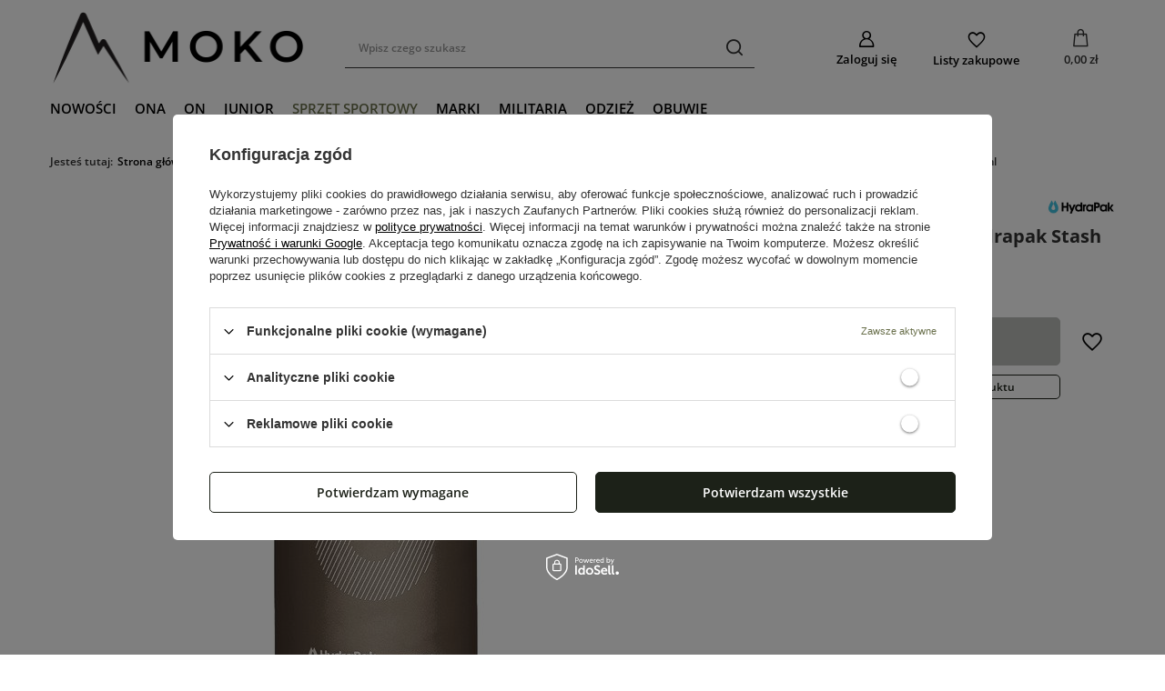

--- FILE ---
content_type: text/html; charset=utf-8
request_url: https://e-moko.pl/product-pol-11147-Butelka-Kompresyjna-Hydrapak-Stash-750ml.html
body_size: 22636
content:
<!DOCTYPE html>
<html lang="pl" class="--vat --gross " ><head><link rel="preload" as="image" fetchpriority="high" href="/hpeciai/c25aeb8e025f67652a933183ab26e2e7/pol_pm_Butelka-Kompresyjna-Hydrapak-Stash-750ml-11147_1.jpg"><meta name="viewport" content="user-scalable=no, initial-scale = 1.0, maximum-scale = 1.0, width=device-width, viewport-fit=cover"><meta http-equiv="Content-Type" content="text/html; charset=utf-8"><meta http-equiv="X-UA-Compatible" content="IE=edge"><title>Butelka Kompresyjna Hydrapak Stash 750ml | E-MOKO sklep górski </title><meta name="keywords" content="Butelka Kompresyjna Hydrapak Stash 750ml   HYDRAPAK  Kolor producenta Mammoth Grey Stan Nowy pełnowartościowy  G122M G122M  | SPRZĘT SPORTOWY \ Sprzęt turystyczny \ Naczynia turystyczne \ Pokrowce i Sakwy na wodę "><meta name="description" content="Butelka Kompresyjna Hydrapak Stash 750ml  |  | SPRZĘT SPORTOWY \ Sprzęt turystyczny \ Naczynia turystyczne \ Pokrowce i Sakwy na wodę |"><link rel="icon" href="/gfx/pol/favicon.png"><meta name="theme-color" content="#6a704C"><meta name="msapplication-navbutton-color" content="#6a704C"><meta name="apple-mobile-web-app-status-bar-style" content="#6a704C"><link rel="stylesheet" type="text/css" href="/gfx/pol/projector_style.css.gzip?r=1745409285"><style>
							#photos_slider[data-skeleton] .photos__link:before {
								padding-top: calc(min((700/466 * 100%), 700px));
							}
							@media (min-width: 979px) {.photos__slider[data-skeleton] .photos__figure:not(.--nav):first-child .photos__link {
								max-height: 700px;
							}}
						</style><script>var app_shop={urls:{prefix:'data="/gfx/'.replace('data="', '')+'pol/',graphql:'/graphql/v1/'},vars:{meta:{viewportContent:'initial-scale = 1.0, maximum-scale = 5.0, width=device-width, viewport-fit=cover'},priceType:'gross',priceTypeVat:true,productDeliveryTimeAndAvailabilityWithBasket:false,geoipCountryCode:'US',fairShopLogo: { enabled: false, image: '/gfx/standards/safe_light.svg'},currency:{id:'PLN',symbol:'zł',country:'pl',format:'###,##0.00',beforeValue:false,space:true,decimalSeparator:',',groupingSeparator:' '},language:{id:'pol',symbol:'pl',name:'Polski'},omnibus:{enabled:true,rebateCodeActivate:false,hidePercentageDiscounts:false,},},txt:{priceTypeText:' brutto',},fn:{},fnrun:{},files:[],graphql:{}};const getCookieByName=(name)=>{const value=`; ${document.cookie}`;const parts = value.split(`; ${name}=`);if(parts.length === 2) return parts.pop().split(';').shift();return false;};if(getCookieByName('freeeshipping_clicked')){document.documentElement.classList.remove('--freeShipping');}if(getCookieByName('rabateCode_clicked')){document.documentElement.classList.remove('--rabateCode');}function hideClosedBars(){const closedBarsArray=JSON.parse(localStorage.getItem('closedBars'))||[];if(closedBarsArray.length){const styleElement=document.createElement('style');styleElement.textContent=`${closedBarsArray.map((el)=>`#${el}`).join(',')}{display:none !important;}`;document.head.appendChild(styleElement);}}hideClosedBars();</script><meta name="robots" content="index,follow"><meta name="rating" content="general"><meta name="Author" content="E-MOKO na bazie IdoSell (www.idosell.com/shop).">
<!-- Begin partytown html or js -->

<script>partytownConfig = ["gtm_web_worker_active"] </script><script>partytown = {
          lib: "/partytown/",
          resolveUrl: function (url, location, type) {
            if (url.pathname.includes("debug/bootstrap")) {
                  const proxyUrl = new URL(`${location?.origin}/proxy/${url.href}`);
                  return proxyUrl;
              }
            if (url.href.search("proxy") === -1 && type === "script" && url.href.includes("facebook")) {
                const proxyUrl = new URL(`${location?.origin}/proxy/${url.href}`);
                return proxyUrl;
            }
            return url;
          },
          forward: [["dataLayer.push", { preserveBehavior: true }] , ""],
        }; window?.partytownCallback?.();</script><script>const t={preserveBehavior:!1},e=e=>{if("string"==typeof e)return[e,t];const[n,r=t]=e;return[n,{...t,...r}]},n=Object.freeze((t=>{const e=new Set;let n=[];do{Object.getOwnPropertyNames(n).forEach((t=>{"function"==typeof n[t]&&e.add(t)}))}while((n=Object.getPrototypeOf(n))!==Object.prototype);return Array.from(e)})());!function(t,r,o,i,a,s,c,d,l,p,u=t,f){function h(){f||(f=1,"/"==(c=(s.lib||"/~partytown/")+(s.debug?"debug/":""))[0]&&(l=r.querySelectorAll('script[type="text/partytown"]'),i!=t?i.dispatchEvent(new CustomEvent("pt1",{detail:t})):(d=setTimeout(v,1e4),r.addEventListener("pt0",w),a?y(1):o.serviceWorker?o.serviceWorker.register(c+(s.swPath||"partytown-sw.js"),{scope:c}).then((function(t){t.active?y():t.installing&&t.installing.addEventListener("statechange",(function(t){"activated"==t.target.state&&y()}))}),console.error):v())))}function y(e){p=r.createElement(e?"script":"iframe"),t._pttab=Date.now(),e||(p.style.display="block",p.style.width="0",p.style.height="0",p.style.border="0",p.style.visibility="hidden",p.setAttribute("aria-hidden",!0)),p.src=c+"partytown-"+(e?"atomics.js?v=0.10.1":"sandbox-sw.html?"+t._pttab),r.querySelector(s.sandboxParent||"body").appendChild(p)}function v(n,o){for(w(),i==t&&(s.forward||[]).map((function(n){const[r]=e(n);delete t[r.split(".")[0]]})),n=0;n<l.length;n++)(o=r.createElement("script")).innerHTML=l[n].innerHTML,o.nonce=s.nonce,r.head.appendChild(o);p&&p.parentNode.removeChild(p)}function w(){clearTimeout(d)}s=t.partytown||{},i==t&&(s.forward||[]).map((function(r){const[o,{preserveBehavior:i}]=e(r);u=t,o.split(".").map((function(e,r,o){var a;u=u[o[r]]=r+1<o.length?u[o[r]]||(a=o[r+1],n.includes(a)?[]:{}):(()=>{let e=null;if(i){const{methodOrProperty:n,thisObject:r}=((t,e)=>{let n=t;for(let t=0;t<e.length-1;t+=1)n=n[e[t]];return{thisObject:n,methodOrProperty:e.length>0?n[e[e.length-1]]:void 0}})(t,o);"function"==typeof n&&(e=(...t)=>n.apply(r,...t))}return function(){let n;return e&&(n=e(arguments)),(t._ptf=t._ptf||[]).push(o,arguments),n}})()}))})),"complete"==r.readyState?h():(t.addEventListener("DOMContentLoaded",h),t.addEventListener("load",h))}(window,document,navigator,top,window.crossOriginIsolated);</script>

<!-- End partytown html or js -->

<!-- Begin LoginOptions html -->

<style>
#client_new_social .service_item[data-name="service_Apple"]:before, 
#cookie_login_social_more .service_item[data-name="service_Apple"]:before,
.oscop_contact .oscop_login__service[data-service="Apple"]:before {
    display: block;
    height: 2.6rem;
    content: url('/gfx/standards/apple.svg?r=1743165583');
}
.oscop_contact .oscop_login__service[data-service="Apple"]:before {
    height: auto;
    transform: scale(0.8);
}
#client_new_social .service_item[data-name="service_Apple"]:has(img.service_icon):before,
#cookie_login_social_more .service_item[data-name="service_Apple"]:has(img.service_icon):before,
.oscop_contact .oscop_login__service[data-service="Apple"]:has(img.service_icon):before {
    display: none;
}
</style>

<!-- End LoginOptions html -->

<!-- Open Graph -->
<meta property="og:type" content="website"><meta property="og:url" content="https://e-moko.pl/product-pol-11147-Butelka-Kompresyjna-Hydrapak-Stash-750ml.html
"><meta property="og:title" content="Butelka Kompresyjna Hydrapak Stash 750ml"><meta property="og:site_name" content="E-MOKO"><meta property="og:locale" content="pl_PL"><meta property="og:image" content="https://e-moko.pl/hpeciai/c25aeb8e025f67652a933183ab26e2e7/pol_pl_Butelka-Kompresyjna-Hydrapak-Stash-750ml-11147_1.jpg"><meta property="og:image:width" content="466"><meta property="og:image:height" content="700"><link rel="manifest" href="https://e-moko.pl/data/include/pwa/1/manifest.json?t=3"><meta name="apple-mobile-web-app-capable" content="yes"><meta name="apple-mobile-web-app-status-bar-style" content="black"><meta name="apple-mobile-web-app-title" content="e-moko.pl"><link rel="apple-touch-icon" href="/data/include/pwa/1/icon-128.png"><link rel="apple-touch-startup-image" href="/data/include/pwa/1/logo-512.png" /><meta name="msapplication-TileImage" content="/data/include/pwa/1/icon-144.png"><meta name="msapplication-TileColor" content="#2F3BA2"><meta name="msapplication-starturl" content="/"><script type="application/javascript">var _adblock = true;</script><script async src="/data/include/advertising.js"></script><script type="application/javascript">var statusPWA = {
                online: {
                    txt: "Połączono z internetem",
                    bg: "#5fa341"
                },
                offline: {
                    txt: "Brak połączenia z internetem",
                    bg: "#eb5467"
                }
            }</script><script async type="application/javascript" src="/ajax/js/pwa_online_bar.js?v=1&r=6"></script><script >
window.dataLayer = window.dataLayer || [];
window.gtag = function gtag() {
dataLayer.push(arguments);
}
gtag('consent', 'default', {
'ad_storage': 'denied',
'analytics_storage': 'denied',
'ad_personalization': 'denied',
'ad_user_data': 'denied',
'wait_for_update': 500
});

gtag('set', 'ads_data_redaction', true);
</script><script id="iaiscript_1" data-requirements="W10=" data-ga4_sel="ga4script">
window.iaiscript_1 = `<${'script'}  class='google_consent_mode_update'>
gtag('consent', 'update', {
'ad_storage': 'denied',
'analytics_storage': 'denied',
'ad_personalization': 'denied',
'ad_user_data': 'denied'
});
</${'script'}>`;
</script>
<!-- End Open Graph -->

<link rel="canonical" href="https://e-moko.pl/product-pol-11147-Butelka-Kompresyjna-Hydrapak-Stash-750ml.html" />

                <!-- Global site tag (gtag.js) -->
                <script  async src="https://www.googletagmanager.com/gtag/js?id=G-0M6FBQJW1Q"></script>
                <script >
                    window.dataLayer = window.dataLayer || [];
                    window.gtag = function gtag(){dataLayer.push(arguments);}
                    gtag('js', new Date());
                    
                    gtag('config', 'G-0M6FBQJW1Q');

                </script>
                            <!-- Google Tag Manager -->
                    <script >(function(w,d,s,l,i){w[l]=w[l]||[];w[l].push({'gtm.start':
                    new Date().getTime(),event:'gtm.js'});var f=d.getElementsByTagName(s)[0],
                    j=d.createElement(s),dl=l!='dataLayer'?'&l='+l:'';j.async=true;j.src=
                    'https://www.googletagmanager.com/gtm.js?id='+i+dl;f.parentNode.insertBefore(j,f);
                    })(window,document,'script','dataLayer','GTM-KZL6MLQK');</script>
            <!-- End Google Tag Manager -->                <script>
                if (window.ApplePaySession && window.ApplePaySession.canMakePayments()) {
                    var applePayAvailabilityExpires = new Date();
                    applePayAvailabilityExpires.setTime(applePayAvailabilityExpires.getTime() + 2592000000); //30 days
                    document.cookie = 'applePayAvailability=yes; expires=' + applePayAvailabilityExpires.toUTCString() + '; path=/;secure;'
                    var scriptAppleJs = document.createElement('script');
                    scriptAppleJs.src = "/ajax/js/apple.js?v=3";
                    if (document.readyState === "interactive" || document.readyState === "complete") {
                          document.body.append(scriptAppleJs);
                    } else {
                        document.addEventListener("DOMContentLoaded", () => {
                            document.body.append(scriptAppleJs);
                        });  
                    }
                } else {
                    document.cookie = 'applePayAvailability=no; path=/;secure;'
                }
                </script>
                                <script>
                var listenerFn = function(event) {
                    if (event.origin !== "https://payment.idosell.com")
                        return;
                    
                    var isString = (typeof event.data === 'string' || event.data instanceof String);
                    if (!isString) return;
                    try {
                        var eventData = JSON.parse(event.data);
                    } catch (e) {
                        return;
                    }
                    if (!eventData) { return; }                                            
                    if (eventData.isError) { return; }
                    if (eventData.action != 'isReadyToPay') {return; }
                    
                    if (eventData.result.result && eventData.result.paymentMethodPresent) {
                        var googlePayAvailabilityExpires = new Date();
                        googlePayAvailabilityExpires.setTime(googlePayAvailabilityExpires.getTime() + 2592000000); //30 days
                        document.cookie = 'googlePayAvailability=yes; expires=' + googlePayAvailabilityExpires.toUTCString() + '; path=/;secure;'
                    } else {
                        document.cookie = 'googlePayAvailability=no; path=/;secure;'
                    }                                            
                }     
                if (!window.isAdded)
                {                                        
                    if (window.oldListener != null) {
                         window.removeEventListener('message', window.oldListener);
                    }                        
                    window.addEventListener('message', listenerFn);
                    window.oldListener = listenerFn;                                      
                       
                    const iframe = document.createElement('iframe');
                    iframe.src = "https://payment.idosell.com/assets/html/checkGooglePayAvailability.html?origin=https%3A%2F%2Fe-moko.pl";
                    iframe.style.display = 'none';                                            

                    if (document.readyState === "interactive" || document.readyState === "complete") {
                          if (!window.isAdded) {
                              window.isAdded = true;
                              document.body.append(iframe);
                          }
                    } else {
                        document.addEventListener("DOMContentLoaded", () => {
                            if (!window.isAdded) {
                              window.isAdded = true;
                              document.body.append(iframe);
                          }
                        });  
                    }  
                }
                </script>
                <script>let paypalDate = new Date();
                    paypalDate.setTime(paypalDate.getTime() + 86400000);
                    document.cookie = 'payPalAvailability_PLN=-1; expires=' + paypalDate.getTime() + '; path=/; secure';
                </script><script src="/data/gzipFile/expressCheckout.js.gz"></script></head><body><div id="container" class="projector_page container max-width-1200"><header class=" commercial_banner"><script class="ajaxLoad">app_shop.vars.vat_registered="true";app_shop.vars.currency_format="###,##0.00";app_shop.vars.currency_before_value=false;app_shop.vars.currency_space=true;app_shop.vars.symbol="zł";app_shop.vars.id="PLN";app_shop.vars.baseurl="http://e-moko.pl/";app_shop.vars.sslurl="https://e-moko.pl/";app_shop.vars.curr_url="%2Fproduct-pol-11147-Butelka-Kompresyjna-Hydrapak-Stash-750ml.html";var currency_decimal_separator=',';var currency_grouping_separator=' ';app_shop.vars.blacklist_extension=["exe","com","swf","js","php"];app_shop.vars.blacklist_mime=["application/javascript","application/octet-stream","message/http","text/javascript","application/x-deb","application/x-javascript","application/x-shockwave-flash","application/x-msdownload"];app_shop.urls.contact="/contact-pol.html";</script><div id="viewType" style="display:none"></div><div id="logo" class="d-flex align-items-center" data-bg="/data/gfx/mask/pol/top_1_big.png"><a href="https://e-moko.pl/" target="_self" aria-label="Logo sklepu"><img src="/data/gfx/mask/pol/logo_1_big.png" alt="Moko - Strona główna" width="572" height="174"></a></div><form action="https://e-moko.pl/search.php" method="get" id="menu_search" class="menu_search"><a href="#showSearchForm" class="menu_search__mobile" aria-label="Szukaj"></a><div class="menu_search__block"><div class="menu_search__item --input"><input class="menu_search__input" type="text" name="text" autocomplete="off" placeholder="Wpisz czego szukasz" aria-label="Wpisz czego szukasz"><button class="menu_search__submit" type="submit" aria-label="Szukaj"></button></div><div class="menu_search__item --results search_result"></div></div></form><div id="menu_settings" class="align-items-center justify-content-center justify-content-lg-end"><div id="menu_additional"><a class="account_link" href="https://e-moko.pl/login.php">Zaloguj się</a><div class="shopping_list_top" data-empty="true"><a href="https://e-moko.pl/pl/shoppinglist/" class="wishlist_link slt_link --empty" aria-label="Listy zakupowe">
						Listy zakupowe
					</a><div class="slt_lists"><ul class="slt_lists__nav"><li class="slt_lists__nav_item" data-list_skeleton="true" data-list_id="true" data-shared="true"><a class="slt_lists__nav_link" data-list_href="true"><span class="slt_lists__nav_name" data-list_name="true"></span><span class="slt_lists__count" data-list_count="true">0</span></a></li><li class="slt_lists__nav_item --empty"><a class="slt_lists__nav_link --empty" href="https://e-moko.pl/pl/shoppinglist/"><span class="slt_lists__nav_name" data-list_name="true">Lista zakupowa</span><span class="slt_lists__count" data-list_count="true">0</span></a></li></ul></div></div></div></div><div class="shopping_list_top_mobile" data-empty="true"><a href="https://e-moko.pl/pl/shoppinglist/" class="sltm_link --empty"></a></div><div id="menu_basket" class="topBasket --skeleton"><a class="topBasket__sub" href="/basketedit.php" aria-label="Koszyk"><span class="badge badge-info"></span><strong class="topBasket__price">0,00 zł</strong></a><div class="topBasket__details --products" style="display: none;"><div class="topBasket__block --labels"><label class="topBasket__item --name">Produkt</label><label class="topBasket__item --sum">Ilość</label><label class="topBasket__item --prices">Cena</label></div><div class="topBasket__block --products"></div><div class="topBasket__block --oneclick topBasket_oneclick" data-lang="pol"><div class="topBasket_oneclick__label"><span class="topBasket_oneclick__text --fast">Szybkie zakupy <strong>1-Click</strong></span><span class="topBasket_oneclick__text --registration"> (bez rejestracji)</span></div><div class="topBasket_oneclick__items"><span class="topBasket_oneclick__item --googlePay" title="Google Pay"><img class="topBasket_oneclick__icon" src="/panel/gfx/payment_forms/237.png" alt="Google Pay"></span></div></div></div><div class="topBasket__details --shipping" style="display: none;"><span class="topBasket__name">Koszt dostawy od</span><span id="shipppingCost"></span></div><script>
						app_shop.vars.cache_html = true;
					</script></div><nav id="menu_categories" class="wide"><button type="button" class="navbar-toggler" aria-label="Menu"><i class="icon-reorder"></i></button><div class="navbar-collapse" id="menu_navbar"><ul class="navbar-nav mx-md-n2"><li class="nav-item"><a  href="https://e-moko.pl/Nowosc-snewproducts-pol.html" target="_self" title="NOWOŚCI" class="nav-link" >NOWOŚCI</a></li><li class="nav-item"><a  href="/pol_m_ONA-508.html" target="_self" title="ONA" class="nav-link" >ONA</a><ul class="navbar-subnav"><li class="nav-header"><a href="#backLink" class="nav-header__backLink"><i class="icon-angle-left"></i></a><a  href="/pol_m_ONA-508.html" target="_self" title="ONA" class="nav-link" >ONA</a></li><li class="nav-item"><a  href="/pol_m_ONA_Odziez-damska-510.html" target="_self" title="Odzież damska" class="nav-link" >Odzież damska</a><ul class="navbar-subsubnav"><li class="nav-header"><a href="#backLink" class="nav-header__backLink"><i class="icon-angle-left"></i></a><a  href="/pol_m_ONA_Odziez-damska-510.html" target="_self" title="Odzież damska" class="nav-link" >Odzież damska</a></li><li class="nav-item"><a  href="/pol_m_ONA_Odziez-damska_Kurtki-522.html" target="_self" title="Kurtki" class="nav-link" >Kurtki</a></li><li class="nav-item"><a  href="/pol_m_ONA_Odziez-damska_Bluzy-i-swetry-530.html" target="_self" title="Bluzy i swetry" class="nav-link" >Bluzy i swetry</a></li><li class="nav-item"><a  href="/pol_m_ONA_Odziez-damska_T-shirty-i-koszulki-548.html" target="_self" title="T-shirty i koszulki" class="nav-link" >T-shirty i koszulki</a></li><li class="nav-item"><a  href="/pol_m_ONA_Odziez-damska_Koszule-533.html" target="_self" title="Koszule" class="nav-link" >Koszule</a></li><li class="nav-item"><a  href="/pol_m_ONA_Odziez-damska_Spodenki-szorty-524.html" target="_self" title="Spodenki/szorty" class="nav-link" >Spodenki/szorty</a></li><li class="nav-item"><a  href="/pol_m_ONA_Odziez-damska_Skarpety-528.html" target="_self" title="Skarpety" class="nav-link" >Skarpety</a></li><li class="nav-item"><a  href="/pol_m_ONA_Odziez-damska_Chusty-i-kominy-759.html" target="_self" title="Chusty i kominy" class="nav-link" >Chusty i kominy</a></li><li class="nav-item"><a  href="/pol_m_ONA_Odziez-damska_Rekawiczki-757.html" target="_self" title="Rękawiczki" class="nav-link" >Rękawiczki</a></li><li class="nav-item"><a  href="/pol_m_ONA_Odziez-damska_Czapki-i-opaski-756.html" target="_self" title="Czapki i opaski" class="nav-link" >Czapki i opaski</a></li></ul></li><li class="nav-item"><a  href="/pol_m_ONA_Buty-damskie-511.html" target="_self" title="Buty damskie" class="nav-link" >Buty damskie</a><ul class="navbar-subsubnav"><li class="nav-header"><a href="#backLink" class="nav-header__backLink"><i class="icon-angle-left"></i></a><a  href="/pol_m_ONA_Buty-damskie-511.html" target="_self" title="Buty damskie" class="nav-link" >Buty damskie</a></li><li class="nav-item"><a  href="/pol_m_ONA_Buty-damskie_Buty-lifestyle-747.html" target="_self" title="Buty lifestyle" class="nav-link" >Buty lifestyle</a></li><li class="nav-item"><a  href="/pol_m_ONA_Buty-damskie_Buty-trekkingowe-748.html" target="_self" title="Buty trekkingowe" class="nav-link" >Buty trekkingowe</a></li><li class="nav-item"><a  href="/pol_m_ONA_Buty-damskie_Klapki-Japonki-i-sandaly-749.html" target="_self" title="Klapki, Japonki i sandały" class="nav-link" >Klapki, Japonki i sandały</a></li><li class="nav-item"><a  href="/pol_m_ONA_Buty-damskie_Buty-do-biegania-753.html" target="_self" title="Buty do biegania" class="nav-link" >Buty do biegania</a></li><li class="nav-item"><a  href="/pol_m_ONA_Buty-damskie_Akcesoria-obuwnicze-755.html" target="_self" title="Akcesoria obuwnicze" class="nav-link" >Akcesoria obuwnicze</a></li></ul></li><li class="nav-item"><a  href="/pol_m_ONA_Akcesoria-738.html" target="_self" title="Akcesoria" class="nav-link" >Akcesoria</a><ul class="navbar-subsubnav"><li class="nav-header"><a href="#backLink" class="nav-header__backLink"><i class="icon-angle-left"></i></a><a  href="/pol_m_ONA_Akcesoria-738.html" target="_self" title="Akcesoria" class="nav-link" >Akcesoria</a></li><li class="nav-item"><a  href="/pol_m_ONA_Akcesoria_Plecaki-i-torby-760.html" target="_self" title="Plecaki i torby" class="nav-link" >Plecaki i torby</a></li><li class="nav-item"><a  href="/pol_m_ONA_Akcesoria_Nerki-i-saszetki-761.html" target="_self" title="Nerki i saszetki" class="nav-link" >Nerki i saszetki</a></li><li class="nav-item"><a  href="/pol_m_ONA_Akcesoria_Paski-i-portfele-762.html" target="_self" title="Paski i portfele" class="nav-link" >Paski i portfele</a></li></ul></li><li class="nav-item"><a  href="/pol_m_ONA_Sprzet-739.html" target="_self" title="Sprzęt" class="nav-link" >Sprzęt</a><ul class="navbar-subsubnav"><li class="nav-header"><a href="#backLink" class="nav-header__backLink"><i class="icon-angle-left"></i></a><a  href="/pol_m_ONA_Sprzet-739.html" target="_self" title="Sprzęt" class="nav-link" >Sprzęt</a></li><li class="nav-item"><a  href="/pol_m_ONA_Sprzet_Sprzet-turystyczny-766.html" target="_self" title="Sprzęt turystyczny" class="nav-link" >Sprzęt turystyczny</a></li><li class="nav-item"><a  href="/pol_m_ONA_Sprzet_Zywnosc-767.html" target="_self" title="Żywność" class="nav-link" >Żywność</a></li><li class="nav-item"><a  href="/pol_m_ONA_Sprzet_Elektronika-sportowa-887.html" target="_self" title="Elektronika sportowa" class="nav-link" >Elektronika sportowa</a></li></ul></li></ul></li><li class="nav-item"><a  href="/pol_m_ON-783.html" target="_self" title="ON" class="nav-link" >ON</a><ul class="navbar-subnav"><li class="nav-header"><a href="#backLink" class="nav-header__backLink"><i class="icon-angle-left"></i></a><a  href="/pol_m_ON-783.html" target="_self" title="ON" class="nav-link" >ON</a></li><li class="nav-item"><a  href="/pol_m_ON_Odziez-meska-784.html" target="_self" title="Odzież męska" class="nav-link" >Odzież męska</a><ul class="navbar-subsubnav more"><li class="nav-header"><a href="#backLink" class="nav-header__backLink"><i class="icon-angle-left"></i></a><a  href="/pol_m_ON_Odziez-meska-784.html" target="_self" title="Odzież męska" class="nav-link" >Odzież męska</a></li><li class="nav-item"><a  href="/pol_m_ON_Odziez-meska_Kurtki-785.html" target="_self" title="Kurtki" class="nav-link" >Kurtki</a></li><li class="nav-item"><a  href="/pol_m_ON_Odziez-meska_Bluzy-i-swetry-790.html" target="_self" title="Bluzy i swetry" class="nav-link" >Bluzy i swetry</a></li><li class="nav-item"><a  href="/pol_m_ON_Odziez-meska_Bielizna-termoaktywna-794.html" target="_self" title="Bielizna termoaktywna" class="nav-link" >Bielizna termoaktywna</a></li><li class="nav-item"><a  href="/pol_m_ON_Odziez-meska_T-shirty-i-koszulki-793.html" target="_self" title="T-shirty i koszulki" class="nav-link" >T-shirty i koszulki</a></li><li class="nav-item"><a  href="/pol_m_ON_Odziez-meska_Koszule-792.html" target="_self" title="Koszule" class="nav-link" >Koszule</a></li><li class="nav-item"><a  href="/pol_m_ON_Odziez-meska_Kamizelki-789.html" target="_self" title="Kamizelki" class="nav-link" >Kamizelki</a></li><li class="nav-item"><a  href="/pol_m_ON_Odziez-meska_Skarpety-788.html" target="_self" title="Skarpety" class="nav-link" >Skarpety</a></li><li class="nav-item"><a  href="/pol_m_ON_Odziez-meska_Czapki-i-opaski-806.html" target="_self" title="Czapki i opaski" class="nav-link" >Czapki i opaski</a></li><li class="nav-item"><a  href="/pol_m_ON_Odziez-meska_Chusty-i-kominy-809.html" target="_self" title="Chusty i kominy" class="nav-link" >Chusty i kominy</a></li><li class="nav-item"><a  href="/pol_m_ON_Odziez-meska_Rekawiczki-807.html" target="_self" title="Rękawiczki" class="nav-link" >Rękawiczki</a></li><li class="nav-item"><a  href="/pol_m_ON_Odziez-meska_Akcesoria-odziezowe-815.html" target="_self" title="Akcesoria odzieżowe" class="nav-link" >Akcesoria odzieżowe</a></li><li class="nav-item --extend"><a href="" class="nav-link" txt_alt="- Zwiń">+ Rozwiń</a></li></ul></li><li class="nav-item"><a  href="/pol_m_ON_Buty-meskie-795.html" target="_self" title="Buty męskie" class="nav-link" >Buty męskie</a><ul class="navbar-subsubnav"><li class="nav-header"><a href="#backLink" class="nav-header__backLink"><i class="icon-angle-left"></i></a><a  href="/pol_m_ON_Buty-meskie-795.html" target="_self" title="Buty męskie" class="nav-link" >Buty męskie</a></li><li class="nav-item"><a  href="/pol_m_ON_Buty-meskie_Buty-lifestyle-796.html" target="_self" title="Buty lifestyle" class="nav-link" >Buty lifestyle</a></li><li class="nav-item"><a  href="/pol_m_ON_Buty-meskie_Buty-trekkingowe-797.html" target="_self" title="Buty trekkingowe" class="nav-link" >Buty trekkingowe</a></li><li class="nav-item"><a  href="/pol_m_ON_Buty-meskie_Klapki-Japonki-i-sandaly-798.html" target="_self" title="Klapki, Japonki i sandały" class="nav-link" >Klapki, Japonki i sandały</a></li><li class="nav-item"><a  href="/pol_m_ON_Buty-meskie_Buty-militarne-800.html" target="_self" title="Buty militarne" class="nav-link" >Buty militarne</a></li><li class="nav-item"><a  href="/pol_m_ON_Buty-meskie_Buty-do-biegania-802.html" target="_self" title="Buty do biegania" class="nav-link" >Buty do biegania</a></li><li class="nav-item"><a  href="/pol_m_ON_Buty-meskie_Akcesoria-obuwnicze-804.html" target="_self" title="Akcesoria obuwnicze" class="nav-link" >Akcesoria obuwnicze</a></li></ul></li><li class="nav-item"><a  href="/pol_m_ON_Akcesoria-805.html" target="_self" title="Akcesoria" class="nav-link" >Akcesoria</a><ul class="navbar-subsubnav"><li class="nav-header"><a href="#backLink" class="nav-header__backLink"><i class="icon-angle-left"></i></a><a  href="/pol_m_ON_Akcesoria-805.html" target="_self" title="Akcesoria" class="nav-link" >Akcesoria</a></li><li class="nav-item"><a  href="/pol_m_ON_Akcesoria_Plecaki-i-torby-810.html" target="_self" title="Plecaki i torby" class="nav-link" >Plecaki i torby</a></li><li class="nav-item"><a  href="/pol_m_ON_Akcesoria_Nerki-i-saszetki-811.html" target="_self" title="Nerki i saszetki" class="nav-link" >Nerki i saszetki</a></li><li class="nav-item"><a  href="/pol_m_ON_Akcesoria_Paski-i-portfele-812.html" target="_self" title="Paski i portfele" class="nav-link" >Paski i portfele</a></li></ul></li><li class="nav-item"><a  href="/pol_m_ON_Sprzet-816.html" target="_self" title="Sprzęt" class="nav-link" >Sprzęt</a><ul class="navbar-subsubnav"><li class="nav-header"><a href="#backLink" class="nav-header__backLink"><i class="icon-angle-left"></i></a><a  href="/pol_m_ON_Sprzet-816.html" target="_self" title="Sprzęt" class="nav-link" >Sprzęt</a></li><li class="nav-item"><a  href="/pol_m_ON_Sprzet_Sprzet-turystyczny-817.html" target="_self" title="Sprzęt turystyczny" class="nav-link" >Sprzęt turystyczny</a></li><li class="nav-item"><a  href="/pol_m_ON_Sprzet_Zywnosc-831.html" target="_self" title="Żywność" class="nav-link" >Żywność</a></li><li class="nav-item"><a  href="/pol_m_ON_Sprzet_Elektronika-sportowa-886.html" target="_self" title="Elektronika sportowa" class="nav-link" >Elektronika sportowa</a></li></ul></li></ul></li><li class="nav-item"><a  href="/pol_m_JUNIOR-834.html" target="_self" title="JUNIOR" class="nav-link" >JUNIOR</a><ul class="navbar-subnav"><li class="nav-header"><a href="#backLink" class="nav-header__backLink"><i class="icon-angle-left"></i></a><a  href="/pol_m_JUNIOR-834.html" target="_self" title="JUNIOR" class="nav-link" >JUNIOR</a></li><li class="nav-item"><a  href="/pol_m_JUNIOR_Odziez-dziecieca-835.html" target="_self" title="Odzież dziecięca" class="nav-link" >Odzież dziecięca</a><ul class="navbar-subsubnav"><li class="nav-header"><a href="#backLink" class="nav-header__backLink"><i class="icon-angle-left"></i></a><a  href="/pol_m_JUNIOR_Odziez-dziecieca-835.html" target="_self" title="Odzież dziecięca" class="nav-link" >Odzież dziecięca</a></li><li class="nav-item"><a  href="/pol_m_JUNIOR_Odziez-dziecieca_Skarpety-839.html" target="_self" title="Skarpety" class="nav-link" >Skarpety</a></li><li class="nav-item"><a  href="/pol_m_JUNIOR_Odziez-dziecieca_Czapki-i-opaski-857.html" target="_self" title="Czapki i opaski" class="nav-link" >Czapki i opaski</a></li><li class="nav-item"><a  href="/pol_m_JUNIOR_Odziez-dziecieca_Rekawiczki-858.html" target="_self" title="Rękawiczki" class="nav-link" >Rękawiczki</a></li><li class="nav-item"><a  href="/pol_m_JUNIOR_Odziez-dziecieca_Chusty-i-kominy-860.html" target="_self" title="Chusty i kominy" class="nav-link" >Chusty i kominy</a></li></ul></li><li class="nav-item"><a  href="/pol_m_JUNIOR_Buty-dzieciece-846.html" target="_self" title="Buty dziecięce" class="nav-link" >Buty dziecięce</a><ul class="navbar-subsubnav"><li class="nav-header"><a href="#backLink" class="nav-header__backLink"><i class="icon-angle-left"></i></a><a  href="/pol_m_JUNIOR_Buty-dzieciece-846.html" target="_self" title="Buty dziecięce" class="nav-link" >Buty dziecięce</a></li><li class="nav-item"><a  href="/pol_m_JUNIOR_Buty-dzieciece_Buty-lifestyle-847.html" target="_self" title="Buty lifestyle" class="nav-link" >Buty lifestyle</a></li><li class="nav-item"><a  href="/pol_m_JUNIOR_Buty-dzieciece_Klapki-Japonki-i-sandaly-849.html" target="_self" title="Klapki, Japonki i sandały" class="nav-link" >Klapki, Japonki i sandały</a></li><li class="nav-item"><a  href="/pol_m_JUNIOR_Buty-dzieciece_Buty-do-biegania-853.html" target="_self" title="Buty do biegania" class="nav-link" >Buty do biegania</a></li><li class="nav-item"><a  href="/pol_m_JUNIOR_Buty-dzieciece_Akcesoria-obuwnicze-855.html" target="_self" title="Akcesoria obuwnicze" class="nav-link" >Akcesoria obuwnicze</a></li></ul></li><li class="nav-item"><a  href="/pol_m_JUNIOR_Akcesoria-856.html" target="_self" title="Akcesoria" class="nav-link" >Akcesoria</a><ul class="navbar-subsubnav"><li class="nav-header"><a href="#backLink" class="nav-header__backLink"><i class="icon-angle-left"></i></a><a  href="/pol_m_JUNIOR_Akcesoria-856.html" target="_self" title="Akcesoria" class="nav-link" >Akcesoria</a></li><li class="nav-item"><a  href="/pol_m_JUNIOR_Akcesoria_Plecaki-i-torby-861.html" target="_self" title="Plecaki i torby" class="nav-link" >Plecaki i torby</a></li><li class="nav-item"><a  href="/pol_m_JUNIOR_Akcesoria_Nerki-i-saszetki-862.html" target="_self" title="Nerki i saszetki" class="nav-link" >Nerki i saszetki</a></li><li class="nav-item"><a  href="/pol_m_JUNIOR_Akcesoria_Paski-i-portfele-863.html" target="_self" title="Paski i portfele" class="nav-link" >Paski i portfele</a></li></ul></li><li class="nav-item"><a  href="/pol_m_JUNIOR_Sprzet-867.html" target="_self" title="Sprzęt" class="nav-link" >Sprzęt</a><ul class="navbar-subsubnav"><li class="nav-header"><a href="#backLink" class="nav-header__backLink"><i class="icon-angle-left"></i></a><a  href="/pol_m_JUNIOR_Sprzet-867.html" target="_self" title="Sprzęt" class="nav-link" >Sprzęt</a></li><li class="nav-item"><a  href="/pol_m_JUNIOR_Sprzet_Sprzet-turystyczny-868.html" target="_self" title="Sprzęt turystyczny" class="nav-link" >Sprzęt turystyczny</a></li><li class="nav-item"><a  href="/pol_m_JUNIOR_Sprzet_Zywnosc-882.html" target="_self" title="Żywność" class="nav-link" >Żywność</a></li><li class="nav-item"><a  href="/pol_m_JUNIOR_Sprzet_Elektronika-sportowa-885.html" target="_self" title="Elektronika sportowa" class="nav-link" >Elektronika sportowa</a></li></ul></li></ul></li><li class="nav-item nav-open"><a  href="/pol_m_SPRZET-SPORTOWY-171.html" target="_self" title="SPRZĘT SPORTOWY" class="nav-link active" >SPRZĘT SPORTOWY</a><ul class="navbar-subnav"><li class="nav-header"><a href="#backLink" class="nav-header__backLink"><i class="icon-angle-left"></i></a><a  href="/pol_m_SPRZET-SPORTOWY-171.html" target="_self" title="SPRZĘT SPORTOWY" class="nav-link active" >SPRZĘT SPORTOWY</a></li><li class="nav-item nav-open"><a  href="/pol_m_SPRZET-SPORTOWY_Sprzet-turystyczny-888.html" target="_self" title="Sprzęt turystyczny" class="nav-link active" >Sprzęt turystyczny</a><ul class="navbar-subsubnav more"><li class="nav-header"><a href="#backLink" class="nav-header__backLink"><i class="icon-angle-left"></i></a><a  href="/pol_m_SPRZET-SPORTOWY_Sprzet-turystyczny-888.html" target="_self" title="Sprzęt turystyczny" class="nav-link active" >Sprzęt turystyczny</a></li><li class="nav-item"><a  href="/pol_m_SPRZET-SPORTOWY_Sprzet-turystyczny_Plecaki-Torby-Nerki-195.html" target="_self" title="Plecaki / Torby / Nerki" class="nav-link" >Plecaki / Torby / Nerki</a></li><li class="nav-item"><a  href="/pol_m_SPRZET-SPORTOWY_Sprzet-turystyczny_Meble-turystyczne-183.html" target="_self" title="Meble turystyczne" class="nav-link" >Meble turystyczne</a></li><li class="nav-item nav-open"><a  href="/pol_m_SPRZET-SPORTOWY_Sprzet-turystyczny_Naczynia-turystyczne-178.html" target="_self" title="Naczynia turystyczne" class="nav-link active" >Naczynia turystyczne</a></li><li class="nav-item"><a  href="/pol_m_SPRZET-SPORTOWY_Sprzet-turystyczny_Bidony-Termosy-Butelki-Filtry-892.html" target="_self" title="Bidony / Termosy / Butelki / Filtry" class="nav-link" >Bidony / Termosy / Butelki / Filtry</a></li><li class="nav-item"><a  href="/pol_m_SPRZET-SPORTOWY_Sprzet-turystyczny_Pokrowce-Portfele-Paski-417.html" target="_self" title="Pokrowce / Portfele / Paski" class="nav-link" >Pokrowce / Portfele / Paski</a></li><li class="nav-item"><a  href="/pol_m_SPRZET-SPORTOWY_Sprzet-turystyczny_Kije-trekkingowe-187.html" target="_self" title="Kije trekkingowe" class="nav-link" >Kije trekkingowe</a></li><li class="nav-item"><a  href="/pol_m_SPRZET-SPORTOWY_Sprzet-turystyczny_Palniki-179.html" target="_self" title="Palniki" class="nav-link" >Palniki</a></li><li class="nav-item"><a  href="/pol_m_SPRZET-SPORTOWY_Sprzet-turystyczny_Namioty-i-akcesoria-254.html" target="_self" title="Namioty i akcesoria" class="nav-link" >Namioty i akcesoria</a></li><li class="nav-item"><a  href="/pol_m_SPRZET-SPORTOWY_Sprzet-turystyczny_Spiwory-i-akcesoria-174.html" target="_self" title="Śpiwory i akcesoria" class="nav-link" >Śpiwory i akcesoria</a></li><li class="nav-item"><a  href="/pol_m_SPRZET-SPORTOWY_Sprzet-turystyczny_Materace-i-maty-173.html" target="_self" title="Materace i maty " class="nav-link" >Materace i maty </a></li><li class="nav-item"><a  href="/pol_m_SPRZET-SPORTOWY_Sprzet-turystyczny_Oswietlenie-turystyczne-186.html" target="_self" title="Oświetlenie turystyczne" class="nav-link" >Oświetlenie turystyczne</a></li><li class="nav-item"><a  href="/pol_m_SPRZET-SPORTOWY_Sprzet-turystyczny_Hamaki-408.html" target="_self" title="Hamaki" class="nav-link" >Hamaki</a></li><li class="nav-item"><a  href="/pol_m_SPRZET-SPORTOWY_Sprzet-turystyczny_Reczniki-192.html" target="_self" title="Ręczniki" class="nav-link" >Ręczniki</a></li><li class="nav-item"><a  href="/pol_m_SPRZET-SPORTOWY_Sprzet-turystyczny_Apteczki-189.html" target="_self" title="Apteczki" class="nav-link" >Apteczki</a></li><li class="nav-item"><a  href="/pol_m_SPRZET-SPORTOWY_Sprzet-turystyczny_Kosmetyki-i-przybory-toaletowe-893.html" target="_self" title="Kosmetyki i przybory toaletowe" class="nav-link" >Kosmetyki i przybory toaletowe</a></li><li class="nav-item"><a  href="/pol_m_SPRZET-SPORTOWY_Sprzet-turystyczny_Inne-184.html" target="_self" title="Inne" class="nav-link" >Inne</a></li><li class="nav-item --extend"><a href="" class="nav-link" txt_alt="- Zwiń">+ Rozwiń</a></li></ul></li><li class="nav-item"><a  href="/pol_m_SPRZET-SPORTOWY_Elektronika-sportowa-889.html" target="_self" title="Elektronika sportowa" class="nav-link" >Elektronika sportowa</a><ul class="navbar-subsubnav"><li class="nav-header"><a href="#backLink" class="nav-header__backLink"><i class="icon-angle-left"></i></a><a  href="/pol_m_SPRZET-SPORTOWY_Elektronika-sportowa-889.html" target="_self" title="Elektronika sportowa" class="nav-link" >Elektronika sportowa</a></li><li class="nav-item"><a  href="/pol_m_SPRZET-SPORTOWY_Elektronika-sportowa_Zegarki-279.html" target="_self" title="Zegarki" class="nav-link" >Zegarki</a></li><li class="nav-item"><a  href="/pol_m_SPRZET-SPORTOWY_Elektronika-sportowa_Akcesoria-do-zegarkow-894.html" target="_self" title="Akcesoria do zegarków" class="nav-link" >Akcesoria do zegarków</a></li></ul></li><li class="nav-item"><a  href="/pol_m_SPRZET-SPORTOWY_Akcesoria-odziezowe-890.html" target="_self" title="Akcesoria odzieżowe" class="nav-link" >Akcesoria odzieżowe</a><ul class="navbar-subsubnav"><li class="nav-header"><a href="#backLink" class="nav-header__backLink"><i class="icon-angle-left"></i></a><a  href="/pol_m_SPRZET-SPORTOWY_Akcesoria-odziezowe-890.html" target="_self" title="Akcesoria odzieżowe" class="nav-link" >Akcesoria odzieżowe</a></li><li class="nav-item"><a  href="/pol_m_SPRZET-SPORTOWY_Akcesoria-odziezowe_Nakrycia-glowy-896.html" target="_self" title="Nakrycia głowy" class="nav-link" >Nakrycia głowy</a></li><li class="nav-item"><a  href="/pol_m_SPRZET-SPORTOWY_Akcesoria-odziezowe_Rekawiczki-897.html" target="_self" title="Rękawiczki" class="nav-link" >Rękawiczki</a></li><li class="nav-item"><a  href="/pol_m_SPRZET-SPORTOWY_Akcesoria-odziezowe_Skarpety-898.html" target="_self" title="Skarpety" class="nav-link" >Skarpety</a></li><li class="nav-item"><a  href="/pol_m_SPRZET-SPORTOWY_Akcesoria-odziezowe_Inne-899.html" target="_self" title="Inne" class="nav-link" >Inne</a></li></ul></li><li class="nav-item"><a  href="/pol_m_SPRZET-SPORTOWY_Zywnosc-891.html" target="_self" title="Żywność" class="nav-link" >Żywność</a><ul class="navbar-subsubnav"><li class="nav-header"><a href="#backLink" class="nav-header__backLink"><i class="icon-angle-left"></i></a><a  href="/pol_m_SPRZET-SPORTOWY_Zywnosc-891.html" target="_self" title="Żywność" class="nav-link" >Żywność</a></li><li class="nav-item"><a  href="/pol_m_SPRZET-SPORTOWY_Zywnosc_Zele-i-napoje-energetyczne-414.html" target="_self" title="Żele i napoje energetyczne" class="nav-link" >Żele i napoje energetyczne</a></li><li class="nav-item"><a  href="/pol_m_SPRZET-SPORTOWY_Zywnosc_Zywnosc-liofilizowana-413.html" target="_self" title="Żywność liofilizowana" class="nav-link" >Żywność liofilizowana</a></li></ul></li></ul></li><li class="nav-item"><a  href="/producers.php" target="_self" title="MARKI" class="nav-link" >MARKI</a></li><li class="nav-item"><a  href="https://www.moko-militaria.pl/" target="_self" title="MILITARIA" class="nav-link" >MILITARIA</a></li><li class="nav-item"><a  href="/pol_m_ODZIEZ-730.html" target="_self" title="ODZIEŻ" class="nav-link" >ODZIEŻ</a></li><li class="nav-item"><a  href="/pol_m_OBUWIE-731.html" target="_self" title="OBUWIE" class="nav-link" >OBUWIE</a></li></ul></div></nav><div id="breadcrumbs" class="breadcrumbs"><div class="back_button"><button id="back_button"></button></div><div class="list_wrapper"><ol><li><span>Jesteś tutaj:  </span></li><li class="bc-main"><span><a href="/">Strona główna</a></span></li><li class="category bc-item-1 --more"><a class="category" href="/pol_m_SPRZET-SPORTOWY-171.html">SPRZĘT SPORTOWY</a><ul class="breadcrumbs__sub"><li class="breadcrumbs__item"><a class="breadcrumbs__link --link" href="/pol_m_SPRZET-SPORTOWY_Sprzet-turystyczny-888.html">Sprzęt turystyczny</a></li><li class="breadcrumbs__item"><a class="breadcrumbs__link --link" href="/pol_m_SPRZET-SPORTOWY_Elektronika-sportowa-889.html">Elektronika sportowa</a></li><li class="breadcrumbs__item"><a class="breadcrumbs__link --link" href="/pol_m_SPRZET-SPORTOWY_Akcesoria-odziezowe-890.html">Akcesoria odzieżowe</a></li><li class="breadcrumbs__item"><a class="breadcrumbs__link --link" href="/pol_m_SPRZET-SPORTOWY_Zywnosc-891.html">Żywność</a></li></ul></li><li class="category bc-item-2 --more"><a class="category" href="/pol_m_SPRZET-SPORTOWY_Sprzet-turystyczny-888.html">Sprzęt turystyczny</a><ul class="breadcrumbs__sub"><li class="breadcrumbs__item"><a class="breadcrumbs__link --link" href="/pol_m_SPRZET-SPORTOWY_Sprzet-turystyczny_Plecaki-Torby-Nerki-195.html">Plecaki / Torby / Nerki</a></li><li class="breadcrumbs__item"><a class="breadcrumbs__link --link" href="/pol_m_SPRZET-SPORTOWY_Sprzet-turystyczny_Meble-turystyczne-183.html">Meble turystyczne</a></li><li class="breadcrumbs__item"><a class="breadcrumbs__link --link" href="/pol_m_SPRZET-SPORTOWY_Sprzet-turystyczny_Naczynia-turystyczne-178.html">Naczynia turystyczne</a></li><li class="breadcrumbs__item"><a class="breadcrumbs__link --link" href="/pol_m_SPRZET-SPORTOWY_Sprzet-turystyczny_Bidony-Termosy-Butelki-Filtry-892.html">Bidony / Termosy / Butelki / Filtry</a></li><li class="breadcrumbs__item"><a class="breadcrumbs__link --link" href="/pol_m_SPRZET-SPORTOWY_Sprzet-turystyczny_Pokrowce-Portfele-Paski-417.html">Pokrowce / Portfele / Paski</a></li><li class="breadcrumbs__item"><a class="breadcrumbs__link --link" href="/pol_m_SPRZET-SPORTOWY_Sprzet-turystyczny_Kije-trekkingowe-187.html">Kije trekkingowe</a></li><li class="breadcrumbs__item"><a class="breadcrumbs__link --link" href="/pol_m_SPRZET-SPORTOWY_Sprzet-turystyczny_Palniki-179.html">Palniki</a></li><li class="breadcrumbs__item"><a class="breadcrumbs__link --link" href="/pol_m_SPRZET-SPORTOWY_Sprzet-turystyczny_Namioty-i-akcesoria-254.html">Namioty i akcesoria</a></li><li class="breadcrumbs__item"><a class="breadcrumbs__link --link" href="/pol_m_SPRZET-SPORTOWY_Sprzet-turystyczny_Spiwory-i-akcesoria-174.html">Śpiwory i akcesoria</a></li><li class="breadcrumbs__item"><a class="breadcrumbs__link --link" href="/pol_m_SPRZET-SPORTOWY_Sprzet-turystyczny_Materace-i-maty-173.html">Materace i maty </a></li><li class="breadcrumbs__item"><a class="breadcrumbs__link --link" href="/pol_m_SPRZET-SPORTOWY_Sprzet-turystyczny_Oswietlenie-turystyczne-186.html">Oświetlenie turystyczne</a></li><li class="breadcrumbs__item"><a class="breadcrumbs__link --link" href="/pol_m_SPRZET-SPORTOWY_Sprzet-turystyczny_Hamaki-408.html">Hamaki</a></li><li class="breadcrumbs__item"><a class="breadcrumbs__link --link" href="/pol_m_SPRZET-SPORTOWY_Sprzet-turystyczny_Reczniki-192.html">Ręczniki</a></li><li class="breadcrumbs__item"><a class="breadcrumbs__link --link" href="/pol_m_SPRZET-SPORTOWY_Sprzet-turystyczny_Apteczki-189.html">Apteczki</a></li><li class="breadcrumbs__item"><a class="breadcrumbs__link --link" href="/pol_m_SPRZET-SPORTOWY_Sprzet-turystyczny_Kosmetyki-i-przybory-toaletowe-893.html">Kosmetyki i przybory toaletowe</a></li><li class="breadcrumbs__item"><a class="breadcrumbs__link --link" href="/pol_m_SPRZET-SPORTOWY_Sprzet-turystyczny_Inne-184.html">Inne</a></li></ul></li><li class="category bc-item-3 --more"><a class="category" href="/pol_m_SPRZET-SPORTOWY_Sprzet-turystyczny_Naczynia-turystyczne-178.html">Naczynia turystyczne</a><ul class="breadcrumbs__sub"><li class="breadcrumbs__item"><a class="breadcrumbs__link --link" href="/pol_m_SPRZET-SPORTOWY_Sprzet-turystyczny_Naczynia-turystyczne_Termosy-i-Kubki-182.html">Termosy i Kubki</a></li><li class="breadcrumbs__item"><a class="breadcrumbs__link --link" href="/pol_m_SPRZET-SPORTOWY_Sprzet-turystyczny_Naczynia-turystyczne_Butelki-i-Softflaski-425.html">Butelki i Softflaski</a></li><li class="breadcrumbs__item"><a class="breadcrumbs__link --link" href="/pol_m_SPRZET-SPORTOWY_Sprzet-turystyczny_Naczynia-turystyczne_Pokrowce-i-Sakwy-na-wode-343.html">Pokrowce i Sakwy na wodę</a></li><li class="breadcrumbs__item"><a class="breadcrumbs__link --link" href="/pol_m_SPRZET-SPORTOWY_Sprzet-turystyczny_Naczynia-turystyczne_Sztucce-i-Akcesoria-439.html">Sztućce i Akcesoria</a></li><li class="breadcrumbs__item"><a class="breadcrumbs__link --link" href="/pol_m_SPRZET-SPORTOWY_Sprzet-turystyczny_Naczynia-turystyczne_Inne-440.html">Inne</a></li></ul></li><li class="category bc-item-4 bc-active"><a class="category" href="/pol_m_SPRZET-SPORTOWY_Sprzet-turystyczny_Naczynia-turystyczne_Pokrowce-i-Sakwy-na-wode-343.html">Pokrowce i Sakwy na wodę</a></li><li class="bc-active bc-product-name"><span>Butelka Kompresyjna Hydrapak Stash 750ml</span></li></ol></div></div></header><div id="layout" class="row clearfix"><aside class="col-3"><section class="shopping_list_menu"><div class="shopping_list_menu__block --lists slm_lists" data-empty="true"><span class="slm_lists__label">Listy zakupowe</span><ul class="slm_lists__nav"><li class="slm_lists__nav_item" data-list_skeleton="true" data-list_id="true" data-shared="true"><a class="slm_lists__nav_link" data-list_href="true"><span class="slm_lists__nav_name" data-list_name="true"></span><span class="slm_lists__count" data-list_count="true">0</span></a></li><li class="slm_lists__nav_header"><span class="slm_lists__label">Listy zakupowe</span></li><li class="slm_lists__nav_item --empty"><a class="slm_lists__nav_link --empty" href="https://e-moko.pl/pl/shoppinglist/"><span class="slm_lists__nav_name" data-list_name="true">Lista zakupowa</span><span class="slm_lists__count" data-list_count="true">0</span></a></li></ul><a href="#manage" class="slm_lists__manage d-none align-items-center d-md-flex">Zarządzaj listami</a></div><div class="shopping_list_menu__block --bought slm_bought"><a class="slm_bought__link d-flex" href="https://e-moko.pl/products-bought.php">
				Lista dotychczas zamówionych produktów
			</a></div><div class="shopping_list_menu__block --info slm_info"><strong class="slm_info__label d-block mb-3">Jak działa lista zakupowa?</strong><ul class="slm_info__list"><li class="slm_info__list_item d-flex mb-3">
					Po zalogowaniu możesz umieścić i przechowywać na liście zakupowej dowolną liczbę produktów nieskończenie długo.
				</li><li class="slm_info__list_item d-flex mb-3">
					Dodanie produktu do listy zakupowej nie oznacza automatycznie jego rezerwacji.
				</li><li class="slm_info__list_item d-flex mb-3">
					Dla niezalogowanych klientów lista zakupowa przechowywana jest do momentu wygaśnięcia sesji (około 24h).
				</li></ul></div></section><div id="mobileCategories" class="mobileCategories"><div class="mobileCategories__item --menu"><button type="button" class="mobileCategories__link --active" data-ids="#menu_search,.shopping_list_menu,#menu_search,#menu_navbar,#menu_navbar3, #menu_blog">
                            Menu
                        </button></div><div class="mobileCategories__item --account"><button type="button" class="mobileCategories__link" data-ids="#menu_contact,#login_menu_block">
                            Konto
                        </button></div></div><div class="setMobileGrid" data-item="#menu_navbar"></div><div class="setMobileGrid" data-item="#menu_navbar3" data-ismenu1="true"></div><div class="setMobileGrid" data-item="#menu_blog"></div><div class="login_menu_block d-lg-none" id="login_menu_block"><a class="sign_in_link" href="/login.php" title=""><i class="icon-user"></i><span>Zaloguj się</span></a><a class="registration_link" href="/client-new.php?register" title=""><i class="icon-lock"></i><span>Zarejestruj się</span></a><a class="order_status_link" href="/order-open.php" title=""><i class="icon-globe"></i><span>Sprawdź status zamówienia</span></a></div><div class="setMobileGrid" data-item="#menu_contact"></div><div class="setMobileGrid" data-item="#menu_settings"></div></aside><div id="content" class="col-12"><div id="menu_compare_product" class="compare mb-2 pt-sm-3 pb-sm-3 mb-sm-3" style="display: none;"><div class="compare__label d-none d-sm-block">Dodane do porównania</div><div class="compare__sub"></div><div class="compare__buttons"><a class="compare__button btn --solid --secondary" href="https://e-moko.pl/product-compare.php" title="Porównaj wszystkie produkty" target="_blank"><span>Porównaj produkty </span><span class="d-sm-none">(0)</span></a><a class="compare__button --remove btn d-none d-sm-block" href="https://e-moko.pl/settings.php?comparers=remove&amp;product=###" title="Usuń wszystkie produkty">
                        Usuń produkty
                    </a></div><script>
                        var cache_html = true;
                    </script></div><section id="projector_photos" class="photos" data-thumbnails="false" data-thumbnails-count="auto" data-thumbnails-horizontal="false" data-thumbnails-arrows="false" data-thumbnails-slider="true" data-thumbnails-enable="true" data-slider-fade-effect="true" data-slider-enable="true" data-slider-freemode="false" data-slider-centered="false"><div id="photos_slider" class="photos__slider swiper" data-skeleton="true" data-photos-count="1"><div class="photos___slider_wrapper swiper-wrapper"><figure class="photos__figure swiper-slide "><img class="photos__photo" width="466" height="700" src="/hpeciai/c25aeb8e025f67652a933183ab26e2e7/pol_pm_Butelka-Kompresyjna-Hydrapak-Stash-750ml-11147_1.jpg" data-img_high_res="/hpeciai/c25aeb8e025f67652a933183ab26e2e7/pol_pl_Butelka-Kompresyjna-Hydrapak-Stash-750ml-11147_1.jpg" alt="Butelka Kompresyjna Hydrapak Stash 750ml"></figure></div><div class="galleryPagination"><div class="swiper-pagination"></div></div><div class="galleryNavigation"><div class="swiper-button-prev --rounded"><i class="icon-angle-left"></i></div><div class="swiper-button-next --rounded"><i class="icon-angle-right"></i></div></div></div></section><template id="GalleryModalTemplate"><div class="gallery_modal__wrapper" id="galleryModal"><div class="gallery_modal__header"><div class="gallery_modal__counter"></div><div class="gallery_modal__name">Butelka Kompresyjna Hydrapak Stash 750ml</div></div><div class="gallery_modal__sliders photos --gallery-modal"></div><div class="galleryNavigation"><div class="swiper-button-prev --rounded"><i class="icon-angle-left"></i></div><div class="swiper-button-next --rounded"><i class="icon-angle-right"></i></div></div></div></template><section id="projector_productname" class="product_name"><div class="product_name__block --info d-flex mb-2"><div class="product_name__sub --firm ml-auto pl-1 d-flex justify-content-end align-items-start"><a class="firm_logo d-block" href="/firm-pol-1467898439-HYDRAPAK.html"><img class="b-lazy" src="/gfx/standards/loader.gif?r=1745409228" data-src="/data/lang/pol/producers/gfx/projector/1467898439_1.jpg" title="HYDRAPAK" alt="HYDRAPAK"></a></div></div><div class="product_name__block --name mb-2"><h1 class="product_name__name m-0">Butelka Kompresyjna Hydrapak Stash 750ml</h1></div></section><script class="ajaxLoad">
		cena_raty = 105.99;
		
				var client_login = 'false'
			
		var client_points = '';
		var points_used = '';
		var shop_currency = 'zł';
		var product_data = {
		"product_id": '11147',
		
		"currency":"zł",
		"product_type":"product_item",
		"unit":"szt.",
		"unit_plural":"szt.",

		"unit_sellby":"1",
		"unit_precision":"0",

		"base_price":{
		
			"maxprice":"105.99",
		
			"maxprice_formatted":"105,99 zł",
		
			"maxprice_net":"86.17",
		
			"maxprice_net_formatted":"86,17 zł",
		
			"minprice":"105.99",
		
			"minprice_formatted":"105,99 zł",
		
			"minprice_net":"86.17",
		
			"minprice_net_formatted":"86,17 zł",
		
			"size_max_maxprice_net":"0.00",
		
			"size_min_maxprice_net":"0.00",
		
			"size_max_maxprice_net_formatted":"0,00 zł",
		
			"size_min_maxprice_net_formatted":"0,00 zł",
		
			"size_max_maxprice":"0.00",
		
			"size_min_maxprice":"0.00",
		
			"size_max_maxprice_formatted":"0,00 zł",
		
			"size_min_maxprice_formatted":"0,00 zł",
		
			"price_unit_sellby":"105.99",
		
			"value":"105.99",
			"price_formatted":"105,99 zł",
			"price_net":"86.17",
			"price_net_formatted":"86,17 zł",
			"vat":"23",
			"worth":"105.99",
			"worth_net":"86.17",
			"worth_formatted":"105,99 zł",
			"worth_net_formatted":"86,17 zł",
			"srp":"105.99",
			"srp_formatted":"105,99 zł",
			"srp_net":"86.17",
			"srp_net_formatted":"86,17 zł",
			"basket_enable":"y",
			"special_offer":"false",
			"rebate_code_active":"n",
			"priceformula_error":"false"
		},

		"order_quantity_range":{
		
		},

		"sizes":{
		
		"uniw":
		{
		
			"type":"uniw",
		
			"priority":"0",
		
			"description":"One Size",
		
			"name":"One Size",
		
			"amount":0,
		
			"amount_mo":0,
		
			"amount_mw":0,
		
			"amount_mp":0,
		
			"code_extern":"G122M",
		
			"delay_time":{
			
				"unknown_delivery_time":"true"
			},
		
			"delivery":{
			
			"undefined":"false",
			"shipping":"0.00",
			"shipping_formatted":"0,00 zł",
			"limitfree":"0.00",
			"limitfree_formatted":"0,00 zł"
			},
			"price":{
			
			"value":"105.99",
			"price_formatted":"105,99 zł",
			"price_net":"86.17",
			"price_net_formatted":"86,17 zł",
			"vat":"23",
			"worth":"105.99",
			"worth_net":"86.17",
			"worth_formatted":"105,99 zł",
			"worth_net_formatted":"86,17 zł",
			"srp":"105.99",
			"srp_formatted":"105,99 zł",
			"srp_net":"86.17",
			"srp_net_formatted":"86,17 zł",
			"basket_enable":"y",
			"special_offer":"false",
			"rebate_code_active":"n",
			"priceformula_error":"false"
			}
		}
		}

		}
		var  trust_level = '0';
	</script><form id="projector_form" class="projector_details is-validated" action="https://e-moko.pl/basketchange.php" method="post" data-sizes_disable="true" data-product_id="11147" data-type="product_item"><button style="display:none;" type="submit"></button><input id="projector_product_hidden" type="hidden" name="product" value="11147"><input id="projector_size_hidden" type="hidden" name="size" autocomplete="off" value="onesize"><input id="projector_mode_hidden" type="hidden" name="mode" value="1"><div class="projector_details__wrapper --oneclick"><div id="projector_prices_wrapper" class="projector_details__prices projector_prices"><div class="projector_prices__price_wrapper"><strong class="projector_prices__price" id="projector_price_value" data-price="105.99"><span data-subscription-max="105.99" data-subscription-max-net="86.17" data-subscription-save="" data-subscription-before="105.99">105,99 zł</span></strong><div class="projector_prices__info"><span class="projector_prices__vat"><span class="price_vat"> brutto</span></span><span class="projector_prices__unit_sep">
										/
								</span><span class="projector_prices__unit_sellby" id="projector_price_unit_sellby" style="display:none">1</span><span class="projector_prices__unit" id="projector_price_unit">szt.</span></div></div><div class="projector_prices__lowest_price omnibus_price"><span class="omnibus_price__text">Najniższa cena produktu w okresie 30 dni przed wprowadzeniem obniżki: </span><del id="projector_omnibus_price_value" class="omnibus_price__value" data-price=""></del><span class="projector_prices__unit_sep">
							/
					</span><span class="projector_prices__unit_sellby" style="display:none">1</span><span class="projector_prices__unit">szt.</span><span class="projector_prices__percent" id="projector_omnibus_percent"></span></div><div class="projector_prices__maxprice_wrapper" id="projector_price_maxprice_wrapper"><span class="projector_prices__maxprice_label">Cena regularna: </span><del id="projector_price_maxprice" class="projector_prices__maxprice" data-price=""></del><span class="projector_prices__unit_sep">
							/
					</span><span class="projector_prices__unit_sellby" style="display:none">1</span><span class="projector_prices__unit">szt.</span><span class="projector_prices__percent" id="projector_maxprice_percent"></span></div><div class="projector_prices__srp_wrapper" id="projector_price_srp_wrapper"><span class="projector_prices__srp_label">Cena katalogowa:</span><span class="projector_prices__srp" id="projector_price_srp" data-price="105.99">105,99 zł</span></div><div class="projector_prices__points" id="projector_points_wrapper" style="display:none;"><div class="projector_prices__points_wrapper" id="projector_price_points_wrapper"><span id="projector_button_points_basket" class="projector_prices__points_buy --span" title="Zaloguj się, aby kupić ten produkt za punkty"><span class="projector_prices__points_price_text">Możesz kupić za </span><span class="projector_prices__points_price" id="projector_price_points" data-price=""><span class="projector_currency"> pkt.</span></span></span></div></div></div><div id="projector_sizes_cont" class="projector_details__sizes projector_sizes" data-onesize="true"><span class="projector_sizes__label">Rozmiar</span><div class="projector_sizes__sub"><a class="projector_sizes__item --disabled" href="/product-pol-11147-Butelka-Kompresyjna-Hydrapak-Stash-750ml.html" data-type="onesize"><span class="projector_sizes__name">One Size</span></a></div></div><div class="projector_details__buy projector_buy" id="projector_buy_section"><div class="projector_buy__number_wrapper"><select class="projector_buy__number f-select"><option value="1" selected>1</option><option value="2">2</option><option value="3">3</option><option value="4">4</option><option value="5">5</option><option data-more="true">
								więcej
							</option></select><div class="projector_buy__more"><input class="projector_buy__more_input" type="number" name="number" id="projector_number" aria-label="Ilość produktów" data-prev="1" value="1" data-sellby="1" step="1"></div></div><button class="projector_buy__button btn --solid --large" id="projector_button_basket" type="submit">
							Dodaj do koszyka
						</button><a class="projector_buy__shopping_list" href="#addToShoppingList" title="Kliknij, aby dodać produkt do listy zakupowej"></a><express-checkout></express-checkout><div class="projector_oneclick__wrapper"><div class="projector_oneclick__label">
							Możesz kupić także poprzez:
						</div><div class="projector_details__oneclick projector_oneclick" data-lang="pol"><div class="projector_oneclick__items"><div class="projector_oneclick__item --googlePay" title="Kliknij i kup bez potrzeby rejestracji z Google Pay" id="oneclick_googlePay" data-id="googlePay"></div></div></div></div></div><div class="projector_details__tell_availability projector_tell_availability" id="projector_tell_availability" style="display:none"><div class="projector_tell_availability__block --link"><a class="projector_tell_availability__link btn --solid --outline --solid --extrasmall" href="#tellAvailability">Powiadom mnie o dostępności produktu</a></div></div><div class="projector_details__info projector_info"><div id="projector_status" class="projector_info__item --status projector_status"><span id="projector_status_gfx_wrapper" class="projector_status__gfx_wrapper projector_info__icon"><img id="projector_status_gfx" class="projector_status__gfx" src="/data/lang/pol/available_graph/graph_1_5.png" alt="Produkt niedostępny"></span><div id="projector_shipping_unknown" class="projector_status__unknown" style="display:none"><span class="projector_status__unknown_text"><a target="_blank" href="/contact-pol.html">Skontaktuj się z obsługą sklepu</a>, aby oszacować czas przygotowania tego produktu do wysyłki.
						</span></div><div id="projector_status_wrapper" class="projector_status__wrapper"><div class="projector_status__description" id="projector_status_description">Produkt niedostępny</div><div id="projector_shipping_info" class="projector_status__info" style="display:none"><strong class="projector_status__info_label" id="projector_delivery_label">Dostawa </strong><strong class="projector_status__info_days" id="projector_delivery_days"></strong><span class="projector_status__info_amount" id="projector_amount" style="display:none"> (%d w magazynie)</span></div></div></div><div class="projector_info__item --shipping projector_shipping" id="projector_shipping_dialog" style="display:none;"><span class="projector_shipping__icon projector_info__icon"></span><a class="projector_shipping__info projector_info__link" href="#shipping_info"><span class="projector_shipping__text">Darmowa i szybka dostawa</span></a></div><div class="projector_info__item --returns projector_returns"><span class="projector_returns__icon projector_info__icon"></span><span class="projector_returns__info projector_info__link"><span class="projector_returns__days">14</span> dni na łatwy zwrot</span></div><div class="projector_info__item --safe projector_safe"><span class="projector_safe__icon projector_info__icon"></span><span class="projector_safe__info projector_info__link">Bezpieczne zakupy</span></div><div class="projector_info__item --points projector_points_recive" id="projector_price_points_recive_wrapper" style="display:none;"><span class="projector_points_recive__icon projector_info__icon"></span><span class="projector_points_recive__info projector_info__link"><span class="projector_points_recive__text">Po zakupie otrzymasz </span><span class="projector_points_recive__value" id="projector_points_recive_points"> pkt.</span></span></div></div></div></form><template id="tell_availability_dialog_template"><form class="projector_tell_availability__block --dialog is-validated" id="tell_availability_dialog"><h6 class="headline"><span class="headline__name">Produkt wyprzedany</span></h6><div class="projector_tell_availability__info_top"><span>Otrzymasz od nas powiadomienie e-mail o ponownej dostępności produktu.</span></div><div class="projector_tell_availability__email f-group --small"><div class="f-feedback --required"><input type="text" class="f-control --validate" name="availability_email" data-graphql="email" required="required" id="tellAvailabilityEmail"><label class="f-label" for="tellAvailabilityEmail">Twój adres e-mail</label><span class="f-control-feedback"></span><div class="f-message"></div></div></div><div class="projector_tell_availability__button_wrapper"><button type="button" class="projector_tell_availability__button btn --solid --large">
					Powiadom o dostępności
				</button></div><div class="projector_tell_availability__info1"><span>Dane są przetwarzane zgodnie z </span><a href="/pol-privacy-and-cookie-notice.html">polityką prywatności</a><span>. Przesyłając je, akceptujesz jej postanowienia. </span></div><div class="projector_tell_availability__info2"><span>Powyższe dane nie są używane do przesyłania newsletterów lub innych reklam. Włączając powiadomienie zgadzasz się jedynie na wysłanie jednorazowo informacji o ponownej dostępności tego produktu. </span></div></form></template><template id="set_subscription_period_in_basket_template"><div class="set_subscription_period"><h6>Produkty subskrypcyjne w twoim koszyku</h6><div class="set_subscription_period__message menu_messages_warning --small"><p>Wybierz jedną częstotliwość subskrypcji dla wszystkich produktów w koszyku lub złóż oddzielne zamówienia dla różnych okresów odnowienia.</p></div><div class="set_subscription_period__wrapper"><p class="set_subscription_period__info">Ustaw jedną częstotliwość dostaw dla wszystkich produktów subskrypcyjnych z twojego koszyka co:</p><div class="set_subscription_period__periods"></div></div><div class="set_subscription_period__buttons"><button class="set_subscription_period__button btn --outline --large --return">Anuluj</button><button class="set_subscription_period__button btn --solid --large --edit">Zmień</button></div></div></template><template id="set_subscription_period_in_basket_error_template"><div class="set_subscription_period --error"><h6>Produkty subskrypcyjne w twoim koszyku</h6><div class="set_subscription_period__message menu_messages_error --small"><p>W twoim koszyku znajdują się produkty z różnym okresem odnowienia zamówienia subskrypcyjnego. Jeśli chcesz zamówić produkty z różnym okresem subskrypcji złóż oddzielne zamówienie.</p></div><div class="set_subscription_period__buttons"><button class="set_subscription_period__button btn --outline --large --return">Kontynuuj zakupy</button><a class="set_subscription_period__button btn --solid --large --basket" href="/basketedit.php">
					Przejdź do koszyka
				</a></div></div></template><script class="ajaxLoad">
		app_shop.vars.contact_link = "/contact-pol.html";
	</script><section class="projector_tabs"><div class="projector_tabs__tabs"></div></section><section id="projector_longdescription" class="longdescription cm" data-traits="true" data-dictionary="true"><p><span style="font-family: arial, helvetica, sans-serif; font-size: 10pt;"><strong>Hydrapak Stash 750ml </strong> to ergonomiczna, składana butelka kompresyjna o pojemności 1 litra. Zaprojektowana dla entuzjastów i sportowców wyczynowych, którzy cenią profesjonalny sprzęt. Pojemnik o anatomicznym kształcie zapewni dostęp w trudnym terenie podczas podróży. Prosty, elastyczny, szczelny składany i bardzo wytrzymały. Dzięki kompresyjnym możliwościom, łatwo go schować w rowerze, kurtce lub spodniach. Eliminuje rozlewanie i pozwala zapakować pusta butelkę w podróż. Elastyczna konstrukcja jest lżejsza od standardowych, twardych butelek.Wystarczy wyjąć korek i wyciśnij aby otworzyć oraz skręcić i wcisnąć, aby zamknąć.</span></p>
<p><span style="font-family: arial, helvetica, sans-serif; font-size: 10pt;">Opatentowana górna nasadka pozwala na szybkie napełnianie i szczelne zamknięcie. Butelka jest łatwa w czyszczeniu i suszeniu. Przeznaczona do biegania, jazdy na rowerze, jazda na nartach, wspinaczki i każdym innym sporcie. Wysoką jakość produktu potwierdza gwarancja wodoszczelności udzielona przez producenta, spełnianie najwyższych norm UE i DFA oraz właściwości antygrzybiczne.</span></p>
<p><span style="font-family: arial, helvetica, sans-serif; font-size: 10pt;"><strong>Szczegóły: </strong></span></p>
<ul>
<li><span style="font-family: arial, helvetica, sans-serif; font-size: 10pt;"><strong>Pojemność: </strong>750ml</span></li>
<li><span style="font-family: arial, helvetica, sans-serif; font-size: 10pt;"><strong>Wymiary zakmniętej: </strong>5 x 10,16 cm</span></li>
<li><span style="font-family: arial, helvetica, sans-serif; font-size: 10pt;"><strong>Wymiary otwartej: </strong>18,28 x 10,16 cm</span></li>
<li><span style="font-family: arial, helvetica, sans-serif; font-size: 10pt;"><strong>Waga</strong>: 68g </span></li>
<li><span style="font-family: arial, helvetica, sans-serif; font-size: 10pt;"><strong>Materiał</strong>: 0,4 mm TPU</span></li>
</ul></section><section id="projector_producttraits" class="traits"><div class="traits__wrapper"><div class="traits__item mb-4 d-flex" data-hide="false"><span class="traits__label mr-1">Kolor producenta</span><span class="traits__values"><a class="traits__value" href="/tra-pol-4456-Mammoth-Grey.html">Mammoth Grey</a></span></div><div class="traits__item mb-4 d-flex" data-hide="false"><span class="traits__label mr-1">Stan</span><span class="traits__values"><a class="traits__value" href="/tra-pol-9195-Nowy-pelnowartosciowy.html">Nowy pełnowartościowy</a></span></div></div></section><section id="projector_dictionary" class="dictionary"><div class="dictionary__group --first --no-group"><div class="dictionary__param mb-4" data-producer="true"><div class="dictionary__name mr-3"><span class="dictionary__name_txt">Marka</span></div><div class="dictionary__values"><div class="dictionary__value"><a class="dictionary__value_txt" href="/firm-pol-1467898439-HYDRAPAK.html" title="Kliknij, by zobaczyć wszystkie produkty tej marki">HYDRAPAK</a></div></div></div><div class="dictionary__param mb-4" data-code="true"><div class="dictionary__name mr-3"><span class="dictionary__name_txt">Symbol</span></div><div class="dictionary__values"><div class="dictionary__value"><span class="dictionary__value_txt">G122M</span></div></div></div><div class="dictionary__param mb-4" data-duplicate="true"><div class="dictionary__name mr-3"><span class="dictionary__name_txt">Kolor producenta</span></div><div class="dictionary__values"><div class="dictionary__value"><span class="dictionary__value_txt">Mammoth Grey</span></div></div></div></div></section><section id="product_questions_list" class="questions mb-5 col-12"><div class="questions__wrapper row align-items-start"><div class="questions__block --banner col-12 col-md-5 col-lg-4"><div class="questions__banner"><strong class="questions__banner_item --label">Nie możesz znaleźć niezbędnych informacji ? Masz pytania?</strong><span class="questions__banner_item --text">Zadaj pytanie, a my odpowiemy niezwłocznie.</span><div class="questions__banner_item --button"><a class="btn --solid --medium questions__button">Zadaj pytanie</a></div></div></div></div></section><section id="product_askforproduct" class="askforproduct mb-5 col-12"><div class="askforproduct__label headline"><span class="askforproduct__label_txt headline__name">Zapytaj o produkt</span></div><form action="/settings.php" class="askforproduct__form row flex-column align-items-center" method="post" novalidate="novalidate"><div class="askforproduct__description col-12 col-sm-7 mb-4"><span class="askforproduct__description_txt">Jeżeli powyższy opis jest dla Ciebie niewystarczający, prześlij nam swoje pytanie odnośnie tego produktu. Postaramy się odpowiedzieć tak szybko jak tylko będzie to możliwe.
				</span><span class="askforproduct__privacy">Dane są przetwarzane zgodnie z <a href="/pol-privacy-and-cookie-notice.html">polityką prywatności</a>. Przesyłając je, akceptujesz jej postanowienia. </span></div><input type="hidden" name="question_product_id" value="11147"><input type="hidden" name="question_action" value="add"><div class="askforproduct__inputs col-12 col-sm-7"><div class="f-group askforproduct__email"><div class="f-feedback askforproduct__feedback --email"><input id="askforproduct__email_input" type="email" class="f-control --validate" name="question_email" required="required" data-graphql="email" data-region="1143020003"><label for="askforproduct__email_input" class="f-label">
							E-mail
						</label><span class="f-control-feedback"></span></div></div><div class="f-group askforproduct__question"><div class="f-feedback askforproduct__feedback --question"><textarea id="askforproduct__question_input" rows="6" cols="52" type="question" class="f-control --validate" name="product_question" minlength="3" required="required"></textarea><label for="askforproduct__question_input" class="f-label">
							Pytanie
						</label><span class="f-control-feedback"></span></div></div></div><div class="askforproduct__submit  col-12 col-sm-7"><button class="btn --solid --medium px-5 mb-2 askforproduct__button">
					Wyślij
				</button></div></form></section><section id="opinions_section" class="row mb-4 mx-n3"><div class="opinions_add_form col-12"><div class="big_label">
							Napisz swoją opinię
						</div><form class="row flex-column align-items-center shop_opinion_form" enctype="multipart/form-data" id="shop_opinion_form" action="/settings.php" method="post"><input type="hidden" name="product" value="11147"><div class="shop_opinions_notes col-12 col-sm-6"><div class="shop_opinions_name">
							Twoja ocena:
						</div><div class="shop_opinions_note_items"><div class="opinion_note"><a href="#" class="opinion_star active" rel="1" title="1/5"><span><i class="icon-star"></i></span></a><a href="#" class="opinion_star active" rel="2" title="2/5"><span><i class="icon-star"></i></span></a><a href="#" class="opinion_star active" rel="3" title="3/5"><span><i class="icon-star"></i></span></a><a href="#" class="opinion_star active" rel="4" title="4/5"><span><i class="icon-star"></i></span></a><a href="#" class="opinion_star active" rel="5" title="5/5"><span><i class="icon-star"></i></span></a><strong class="opinion_star_rate">5/5</strong><input class="opinion_star_input" type="hidden" name="note" value="5"></div></div></div><div class="form-group col-12 col-sm-7"><div class="has-feedback"><textarea id="addopp" class="form-control" name="opinion" aria-label="Treść twojej opinii"></textarea><label for="opinion" class="control-label">
								Treść twojej opinii
							</label><span class="form-control-feedback"></span></div></div><div class="opinion_add_photos col-12 col-sm-7"><div class="opinion_add_photos_wrapper d-flex align-items-center"><span class="opinion_add_photos_text"><i class="icon-file-image"></i>  Dodaj własne zdjęcie produktu:
								</span><input class="opinion_add_photo" type="file" name="opinion_photo" aria-label="Dodaj własne zdjęcie produktu" data-max_filesize="10485760"></div></div><div class="form-group col-12 col-sm-7"><div class="has-feedback has-required"><input id="addopinion_name" class="form-control" type="text" name="addopinion_name" value="" required="required"><label for="addopinion_name" class="control-label">
									Twoje imię
								</label><span class="form-control-feedback"></span></div></div><div class="form-group col-12 col-sm-7"><div class="has-feedback has-required"><input id="addopinion_email" class="form-control" type="email" name="addopinion_email" value="" required="required"><label for="addopinion_email" class="control-label">
									Twój email
								</label><span class="form-control-feedback"></span></div></div><div class="shop_opinions_button col-12"><button type="submit" class="btn --solid --medium opinions-shop_opinions_button px-5" title="Dodaj opinię">
									Wyślij opinię
								</button></div></form></div></section><section id="products_associated_zone1" class="hotspot__wrapper" data-pageType="projector" data-zone="1" data-products="11147"><div class="hotspot skeleton"><span class="headline"></span><div class="products__wrapper"><div class="products"><div class="product"><span class="product__icon d-flex justify-content-center align-items-center"></span><span class="product__name"></span><div class="product__prices"></div></div><div class="product"><span class="product__icon d-flex justify-content-center align-items-center"></span><span class="product__name"></span><div class="product__prices"></div></div><div class="product"><span class="product__icon d-flex justify-content-center align-items-center"></span><span class="product__name"></span><div class="product__prices"></div></div><div class="product"><span class="product__icon d-flex justify-content-center align-items-center"></span><span class="product__name"></span><div class="product__prices"></div></div></div></div></div><template class="hotspot_wrapper"><div class="hotspot"><h3 class="hotspot__name headline__wrapper"></h3><div class="products__wrapper swiper"><div class="products hotspot__products swiper-wrapper"></div></div><div class="swiper-button-prev --rounded --edge"><i class="icon-angle-left"></i></div><div class="swiper-button-next --rounded --edge"><i class="icon-angle-right"></i></div><div class="swiper-pagination"></div></div></template><template class="hotspot_headline"><span class="headline"><span class="headline__name"></span></span></template><template class="hotspot_link_headline"><a class="headline" tabindex="0"><span class="headline__name"></span></a><a class="headline__after"><span class="link__text">Zobacz wszystko</span><i class="icon icon-ds-arrow-right pl-1"></i></a></template><template class="hotspot_product"><div class="product hotspot__product swiper-slide d-flex flex-column"><div class="product__yousave --hidden"><span class="product__yousave --label"></span><span class="product__yousave --value"></span></div><a class="product__icon d-flex justify-content-center align-items-center" tabindex="-1"><strong class="label_icons --hidden"></strong></a><div class="product__content_wrapper"><a class="product__name" tabindex="0"></a><div class="product__prices mb-auto"><strong class="price --normal --main"><span class="price__sub --hidden"></span><span class="price__range --min --hidden"></span><span class="price__sep --hidden"></span><span class="price__range --max --hidden"></span><span class="price_sellby"><span class="price_sellby__sep --hidden"></span><span class="price_sellby__sellby --hidden"></span><span class="price_sellby__unit --hidden"></span></span><span class="price --convert --hidden"></span></strong><span class="price --points --hidden"></span><a class="price --phone --hidden" href="/contact.php" tabindex="-1" title="Kliknij, by przejść do formularza kontaktu">
            Cena na telefon
          </a><span class="price --before-rebate --hidden"></span><span class="price --new-price new_price --hidden"></span><span class="price --omnibus omnibus_price --hidden"></span><span class="price --max --hidden"></span></div></div></div></template><template class="hotspot_opinion"><div class="product__opinion"><div class="opinions_element_confirmed --false"><strong class="opinions_element_confirmed_text">Niepotwierdzona zakupem</strong></div><div class="product__opinion_client --hidden"></div><div class="note"><span><i class="icon-star"></i><i class="icon-star"></i><i class="icon-star"></i><i class="icon-star"></i><i class="icon-star"></i></span><small>
					Ocena: <small class="note_value"></small>/5
				</small></div><div class="product__opinion_content"></div></div></template><div class="--slider"></div></section><section id="products_associated_zone2" class="hotspot__wrapper" data-pageType="projector" data-zone="2" data-products="11147"><div class="hotspot skeleton"><span class="headline"></span><div class="products__wrapper"><div class="products"><div class="product"><span class="product__icon d-flex justify-content-center align-items-center"></span><span class="product__name"></span><div class="product__prices"></div></div><div class="product"><span class="product__icon d-flex justify-content-center align-items-center"></span><span class="product__name"></span><div class="product__prices"></div></div><div class="product"><span class="product__icon d-flex justify-content-center align-items-center"></span><span class="product__name"></span><div class="product__prices"></div></div><div class="product"><span class="product__icon d-flex justify-content-center align-items-center"></span><span class="product__name"></span><div class="product__prices"></div></div></div></div></div><template class="hotspot_wrapper"><div class="hotspot"><h3 class="hotspot__name headline__wrapper"></h3><div class="products__wrapper swiper"><div class="products hotspot__products swiper-wrapper"></div></div><div class="swiper-button-prev --rounded --edge"><i class="icon-angle-left"></i></div><div class="swiper-button-next --rounded --edge"><i class="icon-angle-right"></i></div><div class="swiper-pagination"></div></div></template><template class="hotspot_headline"><span class="headline"><span class="headline__name"></span></span></template><template class="hotspot_link_headline"><a class="headline" tabindex="0"><span class="headline__name"></span></a><a class="headline__after"><span class="link__text">Zobacz wszystko</span><i class="icon icon-ds-arrow-right pl-1"></i></a></template><template class="hotspot_product"><div class="product hotspot__product swiper-slide d-flex flex-column"><div class="product__yousave --hidden"><span class="product__yousave --label"></span><span class="product__yousave --value"></span></div><a class="product__icon d-flex justify-content-center align-items-center" tabindex="-1"><strong class="label_icons --hidden"></strong></a><div class="product__content_wrapper"><a class="product__name" tabindex="0"></a><div class="product__prices mb-auto"><strong class="price --normal --main"><span class="price__sub --hidden"></span><span class="price__range --min --hidden"></span><span class="price__sep --hidden"></span><span class="price__range --max --hidden"></span><span class="price_sellby"><span class="price_sellby__sep --hidden"></span><span class="price_sellby__sellby --hidden"></span><span class="price_sellby__unit --hidden"></span></span><span class="price --convert --hidden"></span></strong><span class="price --points --hidden"></span><a class="price --phone --hidden" href="/contact.php" tabindex="-1" title="Kliknij, by przejść do formularza kontaktu">
            Cena na telefon
          </a><span class="price --before-rebate --hidden"></span><span class="price --new-price new_price --hidden"></span><span class="price --omnibus omnibus_price --hidden"></span><span class="price --max --hidden"></span></div></div></div></template><template class="hotspot_opinion"><div class="product__opinion"><div class="opinions_element_confirmed --false"><strong class="opinions_element_confirmed_text">Niepotwierdzona zakupem</strong></div><div class="product__opinion_client --hidden"></div><div class="note"><span><i class="icon-star"></i><i class="icon-star"></i><i class="icon-star"></i><i class="icon-star"></i><i class="icon-star"></i></span><small>
					Ocena: <small class="note_value"></small>/5
				</small></div><div class="product__opinion_content"></div></div></template><div class="--slider"></div></section><section id="products_associated_zone3" class="hotspot__wrapper" data-pageType="projector" data-zone="3" data-products="11147"><div class="hotspot skeleton"><span class="headline"></span><div class="products__wrapper"><div class="products"><div class="product"><span class="product__icon d-flex justify-content-center align-items-center"></span><span class="product__name"></span><div class="product__prices"></div></div><div class="product"><span class="product__icon d-flex justify-content-center align-items-center"></span><span class="product__name"></span><div class="product__prices"></div></div><div class="product"><span class="product__icon d-flex justify-content-center align-items-center"></span><span class="product__name"></span><div class="product__prices"></div></div><div class="product"><span class="product__icon d-flex justify-content-center align-items-center"></span><span class="product__name"></span><div class="product__prices"></div></div></div></div></div><template class="hotspot_wrapper"><div class="hotspot"><h3 class="hotspot__name headline__wrapper"></h3><div class="products__wrapper swiper"><div class="products hotspot__products swiper-wrapper"></div></div><div class="swiper-button-prev --rounded --edge"><i class="icon-angle-left"></i></div><div class="swiper-button-next --rounded --edge"><i class="icon-angle-right"></i></div><div class="swiper-pagination"></div></div></template><template class="hotspot_headline"><span class="headline"><span class="headline__name"></span></span></template><template class="hotspot_link_headline"><a class="headline" tabindex="0"><span class="headline__name"></span></a><a class="headline__after"><span class="link__text">Zobacz wszystko</span><i class="icon icon-ds-arrow-right pl-1"></i></a></template><template class="hotspot_product"><div class="product hotspot__product swiper-slide d-flex flex-column"><div class="product__yousave --hidden"><span class="product__yousave --label"></span><span class="product__yousave --value"></span></div><a class="product__icon d-flex justify-content-center align-items-center" tabindex="-1"><strong class="label_icons --hidden"></strong></a><div class="product__content_wrapper"><a class="product__name" tabindex="0"></a><div class="product__prices mb-auto"><strong class="price --normal --main"><span class="price__sub --hidden"></span><span class="price__range --min --hidden"></span><span class="price__sep --hidden"></span><span class="price__range --max --hidden"></span><span class="price_sellby"><span class="price_sellby__sep --hidden"></span><span class="price_sellby__sellby --hidden"></span><span class="price_sellby__unit --hidden"></span></span><span class="price --convert --hidden"></span></strong><span class="price --points --hidden"></span><a class="price --phone --hidden" href="/contact.php" tabindex="-1" title="Kliknij, by przejść do formularza kontaktu">
            Cena na telefon
          </a><span class="price --before-rebate --hidden"></span><span class="price --new-price new_price --hidden"></span><span class="price --omnibus omnibus_price --hidden"></span><span class="price --max --hidden"></span></div></div></div></template><template class="hotspot_opinion"><div class="product__opinion"><div class="opinions_element_confirmed --false"><strong class="opinions_element_confirmed_text">Niepotwierdzona zakupem</strong></div><div class="product__opinion_client --hidden"></div><div class="note"><span><i class="icon-star"></i><i class="icon-star"></i><i class="icon-star"></i><i class="icon-star"></i><i class="icon-star"></i></span><small>
					Ocena: <small class="note_value"></small>/5
				</small></div><div class="product__opinion_content"></div></div></template><div class="--slider"></div></section></div></div></div><footer class="max-width-1200"><div id="menu_newsletter" class="newsletter --gfx"><div class="newsletter__gfx"><img src="/gfx/custom/2000_X_1000-WOODWARD_20240409_11439.png?r=1745409228" alt="newsletter"></div><form action="https://e-moko.pl/settings.php" method="post" class="newsletter__form"><div class="newsletter__head"><label class="big_label">Newsletter</label><span>Bądź na bieżąco z naszymi nowościami - zapisz się do Newslettera</span></div><div class="f-group newsletter__input --name"><div class="f-feedback"><input class="f-control --validate" id="mailing_name" name="mailing_name" type="text" minlength="3" required="required"><label for="mailing_name" class="f-label">
              Podaj swoje imię</label><span class="f-control-feedback"></span></div></div><div class="f-group newsletter__input --mail"><div class="f-feedback"><input class="f-control --validate" id="mailing_email" name="mailing_email" type="text" required="required" data-graphql="email"><label for="mailing_email" class="f-label">
							Podaj swój adres e-mail</label><span class="f-control-feedback"></span></div></div><div class="f-group --checkbox newsletter__checkbox f-feedback"><input class="f-control --validate" id="mailing_policy" name="mailing_policy" type="checkbox"><label class="f-label mailing_policy__label" for="mailing_policy"><span>Wyrażam zgodę na przetwarzanie moich danych osobowych (adres e-mail) na potrzeby wysyłki newslettera z informacją handlową (marketing). Więcej w
							<a target="_blank" href="/pol-privacy-and-cookie-notice.html">
										polityce prywatności.
									</a></span></label></div><div class="newsletter__btn"><input type="hidden" name="mailing_action" value="add"><button type="submit" class="btn --solid --medium add_newsletter" title="Zapisz się do newslettera">
								Zapisz się do newslettera</button></div></form></div><nav id="footer_links" data-stretch-columns="true"><ul id="menu_orders" class="footer_links"><li><a id="menu_orders_header" class="footer_tab__header footer_links_label" aria-controls="menu_orders_content" aria-expanded="true" href="https://e-moko.pl/client-orders.php">Zamówienia</a><ul id="menu_orders_content" class="footer_links_sub" aria-hidden="false" aria-labelledby="menu_orders_header"><li id="order_status" class="menu_orders_item"><a href="https://e-moko.pl/order-open.php">Status zamówienia</a></li><li id="order_status2" class="menu_orders_item"><a href="https://e-moko.pl/order-open.php">Śledzenie przesyłki</a></li><li id="order_rma" class="menu_orders_item"><a href="https://e-moko.pl/rma-open.php">Reklamacje</a></li><li id="order_returns" class="menu_orders_item"><a href="https://e-moko.pl/returns-open.php">Zwroty</a></li><li id="order_exchange" class="menu_orders_item"><a href="/client-orders.php?display=returns&amp;exchange=true">Wymiana</a></li><li id="order_contact" class="menu_orders_item"><a href="/contact-pol.html">Kontakt</a></li></ul></li></ul><ul id="menu_account" class="footer_links"><li><a id="menu_account_header" class="footer_tab__header footer_links_label" aria-controls="menu_account_content" aria-expanded="false" href="https://e-moko.pl/login.php">Konto</a><ul id="menu_account_content" class="footer_links_sub" aria-hidden="true" aria-labelledby="menu_account_header"><li id="account_register_retail" class="menu_account_item"><a href="https://e-moko.pl/client-new.php?register">Zarejestruj się</a></li><li id="account_basket" class="menu_account_item"><a href="https://e-moko.pl/basketedit.php">Koszyk</a></li><li id="account_observed" class="menu_account_item"><a href="https://e-moko.pl/pl/shoppinglist/">Listy zakupowe</a></li><li id="account_boughts" class="menu_account_item"><a href="https://e-moko.pl/products-bought.php">Lista zakupionych produktów</a></li><li id="account_history" class="menu_account_item"><a href="https://e-moko.pl/client-orders.php">Historia transakcji</a></li><li id="account_rebates" class="menu_account_item"><a href="https://e-moko.pl/client-rebate.php">Moje rabaty</a></li><li id="account_newsletter" class="menu_account_item"><a href="https://e-moko.pl/newsletter.php">Newsletter</a></li></ul></li></ul><ul id="menu_regulations" class="footer_links"><li><span id="menu_regulations_header" class="footer_tab__header footer_links_label" aria-controls="menu_regulations_content" aria-expanded="false">Regulaminy</span><ul id="menu_regulations_content" class="footer_links_sub" aria-hidden="true" aria-labelledby="menu_regulations_header"><li class="menu_regulations_item"><a href="/Punkt-odbioru-zamowien-ccms-pol-52.html">Informacje o sklepie</a></li><li class="menu_regulations_item"><a href="/pol-delivery.html">Dostawa</a></li><li class="menu_regulations_item"><a href="/pol-payments.html">Metody płatności</a></li><li class="menu_regulations_item"><a href="/pol-terms.html">Regulamin sklepu</a></li><li class="menu_regulations_item"><a href="/pol-privacy-and-cookie-notice.html">Polityka prywatności</a></li><li class="menu_regulations_item"><a href="/pol-returns-and_replacements.html">Odstąpienie od umowy</a></li><li class="menu_regulations_item"><button id="manageCookies" class="manage_cookies" type="button">Zarządzaj plikami cookie</button></li></ul></li></ul></nav><div id="menu_contact" class="container"><ul class="menu_contact__items"><li class="contact_type_header"><a href="https://e-moko.pl/contact-pol.html">

					Kontakt
				</a></li><li class="contact_type_phone"><a href="tel:666734557">666 734 557</a></li><li class="contact_type_text"><span>poniedziałek-piątek</span></li><li class="contact_type_mail"><a href="mailto:esklep@e-moko.pl">esklep@e-moko.pl</a></li><li class="contact_type_adress"><span class="shopshortname">E-MOKO<span>, </span></span><span class="adress_street">Panattoni City Logistics Kraków III, Dymarek 2L<span>, </span></span><span class="adress_zipcode">31-983<span class="n55931_city"> Kraków</span></span></li></ul></div><div class="footer_settings container"><div id="price_info" class="footer_settings__price_info price_info"><span class="price_info__text --type">
									W sklepie prezentujemy ceny brutto (z VAT).
								</span></div><div class="footer_settings__idosell idosell" id="idosell_logo"><a class="idosell__logo --link" target="_blank" href="https://www.idosell.com/pl/?utm_source=clientShopSite&amp;utm_medium=Label&amp;utm_campaign=PoweredByBadgeLink" title="Sklep internetowy IdoSell"><img class="idosell__img" src="/ajax/poweredby_IdoSell_Shop_white.svg?v=1" alt="Sklep internetowy IdoSell"></a></div></div><section id="menu_banners2" class="container"><div class="menu_button_wrapper"><style>
    .info_banners {
        justify-content: space-between;
        margin-left: 0;
        margin-right: 0;
    }

    .info_banners__item {
        display: flex;
        margin-bottom: 3rem;
        text-decoration: none;
        align-items: center;
        padding-left: 0px;
        padding-right: 0px;
    }

   
    .info_banners__text strong {
        font-size: 1.3rem;
        font-weight: 600;
        display: block;
        color:#000000;
    }

    .info_banners__text span {
        font-size: 1.3rem;
        font-weight: 400;
        display: block;
        color:#000000;
    }
 

    @media (min-width: 979px) {

    .info_banners__item {
        margin-bottom: 2rem;
    }
    .info_banners__text strong {
        font-size: 1.5rem;
    }

    .info_banners__text span {
        font-size: 1.5rem;
    }

    }

    @media (min-width: 1200px) {
        .info_banners__item {
            margin-bottom: 0rem;
        }
    }

    .info_banners__icon {
        width: 50px;
        /* min-width: 50px; */
        height: 50px;
        display: flex;
        align-items: center;
        justify-content: center;
        font-size: 2.75rem;
    }

    .info_banners__text {
        padding: 0rem 0 0 1rem;
    }

</style>


<div id="info_banners" class="info_banners row ">
        <div class="info_banners__item col-12 col-sm-4  ">
            <span class="info_banners__icon">
                <img src="/data/include/cms/custom_img/awesome.svg?v=1642696865744" alt="Marki" />
            </span>
            <span class="info_banners__text">
                <strong>Czołowe marki obuwia
                </strong>
                <span>odzieży i sprzętu turystycznego</span>
            </span>
        </div>

        <div class="info_banners__item col-12 col-sm-4  ">
            <span class="info_banners__icon">
                <img src="/data/include/cms/custom_img/star.svg?v=1642696865742" alt="Gwiazda" />
            </span>
            <span class="info_banners__text">
                <strong>Najnowsze kolekcje 
                </strong>
                <span>i nowoczesne technologie</span>
            </span>
        </div>

        <div class="info_banners__item col-12 col-sm-4   ">
            <span class="info_banners__icon">
              <img class="cms-percentage" src="/data/include/cms/custom_img/perc3.svg?v=1645808089777" alt="Procenty" />
            </span>
            <span class="info_banners__text">
                <strong>W OUTLET produkty
                </strong>
                <span>nawet 50% / 60% / 70% taniej</span>
            </span>
        </div>

    </div></div></section><script>
		const instalmentData = {
			
			currency: 'zł',
			
			
					basketCost: parseFloat(0.00, 10),
				
					basketCostNet: parseFloat(0.00, 10),
				
			
			basketCount: parseInt(0, 10),
			
			
					price: parseFloat(105.99, 10),
					priceNet: parseFloat(86.17, 10),
				
		}
	</script><script type="application/ld+json">
		{
		"@context": "http://schema.org",
		"@type": "Organization",
		"url": "https://e-moko.pl/",
		"logo": "https://e-moko.pl/data/gfx/mask/pol/logo_1_big.png"
		}
		</script><script type="application/ld+json">
		{
			"@context": "http://schema.org",
			"@type": "BreadcrumbList",
			"itemListElement": [
			{
			"@type": "ListItem",
			"position": 1,
			"item": "https://e-moko.pl/pol_m_SPRZET-SPORTOWY-171.html",
			"name": "SPRZĘT SPORTOWY"
			}
		,
			{
			"@type": "ListItem",
			"position": 2,
			"item": "https://e-moko.pl/pol_m_SPRZET-SPORTOWY_Sprzet-turystyczny-888.html",
			"name": "Sprzęt turystyczny"
			}
		,
			{
			"@type": "ListItem",
			"position": 3,
			"item": "https://e-moko.pl/pol_m_SPRZET-SPORTOWY_Sprzet-turystyczny_Naczynia-turystyczne-178.html",
			"name": "Naczynia turystyczne"
			}
		,
			{
			"@type": "ListItem",
			"position": 4,
			"item": "https://e-moko.pl/pol_m_SPRZET-SPORTOWY_Sprzet-turystyczny_Naczynia-turystyczne_Pokrowce-i-Sakwy-na-wode-343.html",
			"name": "Pokrowce i Sakwy na wodę"
			}
		]
		}
	</script><script type="application/ld+json">
		{
		"@context": "http://schema.org",
		"@type": "WebSite",
		
		"url": "https://e-moko.pl/",
		"potentialAction": {
		"@type": "SearchAction",
		"target": "https://e-moko.pl/search.php?text={search_term_string}",
		"query-input": "required name=search_term_string"
		}
		}
	</script><script type="application/ld+json">
		{
		"@context": "http://schema.org",
		"@type": "Product",
		
		"description": "",
		"name": "Butelka Kompresyjna Hydrapak Stash 750ml",
		"productID": "mpn:G122M",
		"brand": {
			"@type": "Brand",
			"name": "HYDRAPAK"
		},
		"image": "https://e-moko.pl/hpeciai/c25aeb8e025f67652a933183ab26e2e7/pol_pl_Butelka-Kompresyjna-Hydrapak-Stash-750ml-11147_1.jpg"
		,
		"offers": [
			{
			"@type": "Offer",
			"availability": "http://schema.org/OutOfStock",
			
					"price": "105.99",
          "priceCurrency": "PLN",
				
			"eligibleQuantity": {
			"value":  "1",
      
			"unitCode": "szt.",
			"@type": [
			"QuantitativeValue"
			]
			},
			"url": "https://e-moko.pl/product-pol-11147-Butelka-Kompresyjna-Hydrapak-Stash-750ml.html"
			}
			
		]
		}

		</script><script>app_shop.vars.requestUri="%2Fproduct-pol-11147-Butelka-Kompresyjna-Hydrapak-Stash-750ml.html";app_shop.vars.additionalAjax='/projector.php';</script><div class="sl_choose sl_dialog"><div class="sl_choose__wrapper sl_dialog__wrapper"><div class="sl_choose__item --top sl_dialog_close mb-2"><strong class="sl_choose__label">Zapisz na liście zakupowej</strong></div><div class="sl_choose__item --lists" data-empty="true"><div class="sl_choose__list f-group --radio m-0 d-md-flex align-items-md-center justify-content-md-between" data-list_skeleton="true" data-list_id="true" data-shared="true"><input type="radio" name="add" class="sl_choose__input f-control" id="slChooseRadioSelect" data-list_position="true"><label for="slChooseRadioSelect" class="sl_choose__group_label f-label py-4" data-list_position="true"><span class="sl_choose__sub d-flex align-items-center"><span class="sl_choose__name" data-list_name="true"></span><span class="sl_choose__count" data-list_count="true">0</span></span></label><button type="button" class="sl_choose__button --desktop btn --solid">Zapisz</button></div></div><div class="sl_choose__item --create sl_create mt-4"><a href="#new" class="sl_create__link  align-items-center">Stwórz nową listę zakupową</a><form class="sl_create__form align-items-center"><div class="sl_create__group f-group --small mb-0"><input type="text" class="sl_create__input f-control" required="required"><label class="sl_create__label f-label">Nazwa nowej listy</label></div><button type="submit" class="sl_create__button btn --solid ml-2 ml-md-3">Utwórz listę</button></form></div><div class="sl_choose__item --mobile mt-4 d-flex justify-content-center d-md-none"><button class="sl_choose__button --mobile btn --solid --large">Zapisz</button></div></div></div></footer><script src="/gfx/pol/projector_shop.js.gzip?r=1745409285"></script><script src="/gfx/pol/projector_photos_core.js.gzip?r=1745409285" type="module"></script><script src="/gfx/pol/envelope.js.gzip?r=1745409285"></script><script src="/gfx/pol/menu_suggested_shop_for_language.js.gzip?r=1745409285"></script><script src="/gfx/pol/menu_settings.js.gzip?r=1745409285"></script><script src="/gfx/pol/menu_alert.js.gzip?r=1745409285"></script><script src="/gfx/pol/menu_compare.js.gzip?r=1745409285"></script><script src="/gfx/pol/menu_shoppinglist.js.gzip?r=1745409285"></script><script src="/gfx/pol/menu_additionalpayments.js.gzip?r=1745409285"></script><script src="/gfx/pol/hotspots_javascript.js.gzip?r=1745409285"></script><script src="/gfx/pol/hotspots_slider.js.gzip?r=1745409285"></script><script src="/gfx/pol/hotspots_add_to_basket.js.gzip?r=1745409285"></script><script src="/gfx/pol/projector_details.js.gzip?r=1745409285"></script><script src="/gfx/pol/projector_configurator.js.gzip?r=1745409285"></script><script src="/gfx/pol/projector_bundle_zone.js.gzip?r=1745409285"></script><script src="/gfx/pol/projector_dictionary.js.gzip?r=1745409285"></script><script src="/gfx/pol/projector_projector_opinons_form.js.gzip?r=1745409285"></script><script src="/gfx/pol/projector_cms_sizes.js.gzip?r=1745409285"></script><script >gtag("event", "view_item", {"currency":"PLN","value":105.99,"items":[{"item_id":"11147","item_name":"Butelka Kompresyjna Hydrapak Stash 750ml","item_brand":"HYDRAPAK","price":105.99,"quantity":1,"item_category":"kategoria tymczasowa"}],"send_to":"G-0M6FBQJW1Q"});</script><script>
            window.Core = {};
            window.Core.basketChanged = function(newContent) {};</script><script>var inpostPayProperties={"isBinded":null}</script>
<!-- Begin additional html or js -->


<!--SYSTEM - COOKIES CONSENT|1|-->
<script src="/ajax/getCookieConsent.php" id="cookies_script_handler"></script><script> function prepareCookiesConfiguration() {
  const execCookie = () => {
    if (typeof newIaiCookie !== "undefined") {
      newIaiCookie?.init?.(true);
    }
  };

  if (document.querySelector("#cookies_script_handler")) {
    execCookie();
    return;
  }
  
  const scriptURL = "/ajax/getCookieConsent.php";
  if (!scriptURL) return;
  
  const scriptElement = document.createElement("script");
  scriptElement.setAttribute("id", "cookies_script_handler");
  scriptElement.onload = () => {
    execCookie();
  };
  scriptElement.src = scriptURL;
  
  document.head.appendChild(scriptElement);
}
 </script>

<!-- End additional html or js -->
<script id="iaiscript_2" data-requirements="eyJhbmFseXRpY3MiOlsiZ29vZ2xlYW5hbHl0aWNzIl19">
window.iaiscript_2 = ``;
</script>            <!-- Google Tag Manager (noscript) -->
                <noscript><iframe src="https://www.googletagmanager.com/ns.html?id=GTM-KZL6MLQK"
                height="0" width="0" style="display:none;visibility:hidden"></iframe></noscript>
            <!-- End Google Tag Manager (noscript) --><style>.grecaptcha-badge{position:static!important;transform:translateX(186px);transition:transform 0.3s!important;}.grecaptcha-badge:hover{transform:translateX(0);}</style><script>async function prepareRecaptcha(){var captchableElems=[];captchableElems.push(...document.getElementsByName("mailing_email"));captchableElems.push(...document.getElementsByName("question_email"));captchableElems.push(...document.getElementsByName("opinion"));captchableElems.push(...document.getElementsByName("opinionId"));captchableElems.push(...document.getElementsByName("availability_email"));captchableElems.push(...document.getElementsByName("from"));if(!captchableElems.length)return;window.iaiRecaptchaToken=window.iaiRecaptchaToken||await getRecaptchaToken("contact");captchableElems.forEach((el)=>{if(el.dataset.recaptchaApplied)return;el.dataset.recaptchaApplied=true;const recaptchaTokenElement=document.createElement("input");recaptchaTokenElement.name="iai-recaptcha-token";recaptchaTokenElement.value=window.iaiRecaptchaToken;recaptchaTokenElement.type="hidden";if(el.name==="opinionId"){el.after(recaptchaTokenElement);return;}
el.closest("form")?.append(recaptchaTokenElement);});}
document.addEventListener("focus",(e)=>{const{target}=e;if(!target.closest)return;if(!target.closest("input[name=mailing_email],input[name=question_email],textarea[name=opinion],input[name=availability_email],input[name=from]"))return;prepareRecaptcha();},true);let recaptchaApplied=false;document.querySelectorAll(".rate_opinion").forEach((el)=>{el.addEventListener("mouseover",()=>{if(!recaptchaApplied){prepareRecaptcha();recaptchaApplied=true;}});});function getRecaptchaToken(event){if(window.iaiRecaptchaToken)return window.iaiRecaptchaToken;if(window.iaiRecaptchaTokenPromise)return window.iaiRecaptchaTokenPromise;const captchaScript=document.createElement('script');captchaScript.src="https://www.google.com/recaptcha/api.js?render=explicit";document.head.appendChild(captchaScript);window.iaiRecaptchaTokenPromise=new Promise((resolve,reject)=>{captchaScript.onload=function(){grecaptcha.ready(async()=>{if(!document.getElementById("googleRecaptchaBadge")){const googleRecaptchaBadge=document.createElement("div");googleRecaptchaBadge.id="googleRecaptchaBadge";googleRecaptchaBadge.setAttribute("style","position: relative; overflow: hidden; float: right; padding: 5px 0px 5px 5px; z-index: 2; margin-top: -75px; clear: both;");document.body.appendChild(googleRecaptchaBadge);}
let clientId=grecaptcha.render('googleRecaptchaBadge',{'sitekey':'6LfY2KIUAAAAAHkCraLngqQvNxpJ31dsVuFsapft','badge':'bottomright','size':'invisible'});const response=await grecaptcha.execute(clientId,{action:event});window.iaiRecaptchaToken=response;setInterval(function(){resetCaptcha(clientId,event)},2*61*1000);resolve(response);})}});return window.iaiRecaptchaTokenPromise;}
function resetCaptcha(clientId,event){grecaptcha.ready(function(){grecaptcha.execute(clientId,{action:event}).then(function(token){window.iaiRecaptchaToken=token;let tokenDivs=document.getElementsByName("iai-recaptcha-token");tokenDivs.forEach((el)=>{el.value=token;});});});}</script><script>app_shop.runApp();</script><img src="//e-moko.pl/ajax/set_session.php?set_session=true&amp;sso_token=[base64]" style="width: 0px; height: 0px; visibility: hidden" alt="pixel"><img src="https://client1601.idosell.com/checkup.php?c=cac4b98aa83fc1047c599d3a54bbf8a0" style="display:none" alt="pixel"></body></html>


--- FILE ---
content_type: text/html; charset=utf-8
request_url: https://e-moko.pl/ajax/projector.php?action=get&product=11147&size=uniw&get=sizeavailability,sizedelivery,sizeprices
body_size: 242
content:
{"sizeavailability":{"visible":"y","status_description":"Produkt niedost\u0119pny","status_gfx":"\/data\/lang\/pol\/available_graph\/graph_1_5.png","status":"disable","minimum_stock_of_product":"2","delay_time":{"unknown_delivery_time":"true"}},"sizedelivery":{"undefined":"false","shipping":"0.00","shipping_formatted":"0,00 z\u0142","limitfree":"0.00","limitfree_formatted":"0,00 z\u0142"},"sizeprices":{"value":"105.99","price_formatted":"105,99 z\u0142","price_net":"86.17","price_net_formatted":"86,17 z\u0142","vat":"23","worth":"105.99","worth_net":"86.17","worth_formatted":"105,99 z\u0142","worth_net_formatted":"86,17 z\u0142","srp":"105.99","srp_formatted":"105,99 z\u0142","srp_net":"86.17","srp_net_formatted":"86,17 z\u0142","basket_enable":"y","special_offer":"false","rebate_code_active":"n","priceformula_error":"false"}}

--- FILE ---
content_type: image/svg+xml
request_url: https://e-moko.pl/data/include/cms/custom_img/star.svg?v=1642696865742
body_size: 813
content:
<svg xmlns="http://www.w3.org/2000/svg" width="37.997" height="36.368" viewBox="0 0 37.997 36.368">
  <g id="Group_373" data-name="Group 373" transform="translate(-829 -832)">
    <path id="Icon_awesome-star" data-name="Icon awesome-star" d="M18.4,1.264l-4.638,9.4L3.387,12.18A2.274,2.274,0,0,0,2.13,16.058l7.507,7.315L7.862,33.707a2.271,2.271,0,0,0,3.3,2.393l9.283-4.879L29.723,36.1a2.273,2.273,0,0,0,3.3-2.393L31.242,23.373l7.507-7.315a2.274,2.274,0,0,0-1.257-3.878L27.116,10.668l-4.638-9.4a2.275,2.275,0,0,0-4.077,0Z" transform="translate(827.559 832.001)" fill="#a3ba51"/>
    <path id="Icon_awesome-star-2" data-name="Icon awesome-star" d="M8.939.558,6.889,4.716,2.3,5.384A1,1,0,0,0,1.746,7.1l3.319,3.234L4.28,14.9a1,1,0,0,0,1.457,1.058l4.1-2.157,4.1,2.157A1,1,0,0,0,15.4,14.9l-.785-4.569L17.935,7.1a1,1,0,0,0-.556-1.714l-4.587-.669L10.742.558a1.006,1.006,0,0,0-1.8,0Z" transform="translate(838.559 843.001)" fill="#e6e8e4"/>
  </g>
</svg>


--- FILE ---
content_type: image/svg+xml
request_url: https://e-moko.pl/data/include/cms/custom_img/perc3.svg?v=1645808089777
body_size: 5131
content:
<?xml version="1.0" encoding="UTF-8" standalone="no"?>
<!-- Created with Inkscape (http://www.inkscape.org/) -->
<svg
    xmlns:inkscape="http://www.inkscape.org/namespaces/inkscape"
    xmlns:rdf="http://www.w3.org/1999/02/22-rdf-syntax-ns#"
    xmlns="http://www.w3.org/2000/svg"
    xmlns:sodipodi="http://sodipodi.sourceforge.net/DTD/sodipodi-0.dtd"
    xmlns:cc="http://web.resource.org/cc/"
    xmlns:xlink="http://www.w3.org/1999/xlink"
    xmlns:dc="http://purl.org/dc/elements/1.1/"
    xmlns:svg="http://www.w3.org/2000/svg"
    xmlns:ns1="http://sozi.baierouge.fr"
    id="svg1"
    sodipodi:docname="kpercentage.svg"
    viewBox="0 0 60 60"
    sodipodi:version="0.32"
    version="1.0"
    y="0"
    x="0"
    inkscape:version="0.38.1"
    sodipodi:docbase="/home/danny/flat/scalable/apps"
  >
  <sodipodi:namedview
      id="base"
      bordercolor="#666666"
      inkscape:pageshadow="2"
      inkscape:window-width="1016"
      pagecolor="#ffffff"
      snaptoguides="true"
      inkscape:zoom="9.8238822"
      inkscape:window-x="0"
      borderopacity="1.0"
      inkscape:cx="40.626450"
      inkscape:cy="23.397437"
      inkscape:window-y="0"
      inkscape:window-height="685"
      inkscape:pageopacity="0.0"
      showguides="true"
  />
  <path
      id="path832"
      style="stroke-width:1pt;fill:#A3BA51"
      transform="matrix(6.0787 0 0 6.0787 -120.93 -180)"
      d="m20.945 31.999c0-0.348 0.082-0.67 0.246-0.967 0.168-0.3 0.397-0.537 0.686-0.709 0.289-0.175 0.602-0.263 0.937-0.263 0.266 0 0.514 0.052 0.745 0.158 0.234 0.105 0.433 0.248 0.597 0.428 0.168 0.175 0.299 0.38 0.393 0.615 0.094 0.234 0.14 0.48 0.14 0.738 0 0.344-0.082 0.666-0.246 0.967s-0.39 0.541-0.679 0.721c-0.289 0.179-0.606 0.269-0.95 0.269-0.351 0-0.671-0.09-0.96-0.269-0.286-0.18-0.508-0.42-0.668-0.721-0.161-0.305-0.241-0.627-0.241-0.967zm1.43 5.496l3.873-6.803c0.125-0.214 0.242-0.373 0.352-0.474 0.109-0.106 0.24-0.158 0.392-0.158 0.129 0 0.248 0.031 0.358 0.093 0.109 0.059 0.195 0.141 0.257 0.246 0.063 0.102 0.094 0.211 0.094 0.329 0 0.144-0.031 0.281-0.094 0.41-0.062 0.125-0.156 0.289-0.281 0.492l-3.873 6.803c-0.113 0.207-0.226 0.365-0.34 0.474-0.113 0.11-0.248 0.164-0.404 0.164-0.199 0-0.367-0.066-0.504-0.199s-0.205-0.291-0.205-0.474c0-0.145 0.029-0.278 0.088-0.399 0.062-0.121 0.158-0.289 0.287-0.504zm-0.064-5.496c0 0.164 0.045 0.303 0.134 0.416 0.094 0.109 0.217 0.164 0.369 0.164 0.157 0 0.28-0.055 0.37-0.164 0.089-0.113 0.134-0.252 0.134-0.416 0-0.16-0.045-0.293-0.134-0.398-0.09-0.11-0.213-0.164-0.37-0.164-0.152 0-0.275 0.054-0.369 0.164-0.089 0.105-0.134 0.238-0.134 0.398zm4.072 5.127c0 0.152 0.045 0.285 0.135 0.398 0.093 0.11 0.216 0.165 0.369 0.165 0.152 0 0.273-0.055 0.363-0.165 0.094-0.113 0.141-0.246 0.141-0.398 0-0.16-0.047-0.295-0.141-0.404-0.09-0.114-0.211-0.17-0.363-0.17-0.153 0-0.276 0.056-0.369 0.17-0.09 0.109-0.135 0.244-0.135 0.404zm-1.371 0c0-0.352 0.082-0.676 0.246-0.973 0.168-0.3 0.394-0.539 0.68-0.714 0.289-0.18 0.605-0.27 0.949-0.27s0.658 0.09 0.943 0.27c0.285 0.179 0.51 0.419 0.674 0.72 0.168 0.297 0.252 0.619 0.252 0.967 0 0.344-0.084 0.664-0.252 0.961-0.164 0.297-0.389 0.535-0.674 0.715s-0.599 0.269-0.943 0.269c-0.356 0-0.678-0.088-0.967-0.263-0.285-0.18-0.508-0.42-0.668-0.721s-0.24-0.621-0.24-0.961z"
  />
  <metadata
    >
    <rdf:RDF
      >
      <cc:Work
        >
        <dc:format
          >image/svg+xml</dc:format
        >
        <dc:type
            rdf:resource="http://purl.org/dc/dcmitype/StillImage"
        />
        <cc:license
            rdf:resource="http://creativecommons.org/licenses/publicdomain/"
        />
        <dc:publisher
          >
          <cc:Agent
              rdf:about="http://openclipart.org/"
            >
            <dc:title
              >Openclipart</dc:title
            >
          </cc:Agent
          >
        </dc:publisher
        >
        <dc:title
          >ftkpercentage</dc:title
        >
        <dc:date
          >2011-01-31T02:11:58</dc:date
        >
        <dc:description
          >Originally uploaded by Danny Allen for OCAL 0.18 this icon is part of the flat theme</dc:description
        >
        <dc:source
          >https://openclipart.org/detail/115825/ftkpercentage-by-anonymous</dc:source
        >
        <dc:creator
          >
          <cc:Agent
            >
            <dc:title
              >Anonymous</dc:title
            >
          </cc:Agent
          >
        </dc:creator
        >
        <dc:subject
          >
          <rdf:Bag
            >
            <rdf:li
              >flat</rdf:li
            >
            <rdf:li
              >icon</rdf:li
            >
            <rdf:li
              >theme</rdf:li
            >
          </rdf:Bag
          >
        </dc:subject
        >
      </cc:Work
      >
      <cc:License
          rdf:about="http://creativecommons.org/licenses/publicdomain/"
        >
        <cc:permits
            rdf:resource="http://creativecommons.org/ns#Reproduction"
        />
        <cc:permits
            rdf:resource="http://creativecommons.org/ns#Distribution"
        />
        <cc:permits
            rdf:resource="http://creativecommons.org/ns#DerivativeWorks"
        />
      </cc:License
      >
    </rdf:RDF
    >
  </metadata
  >
</svg
>
